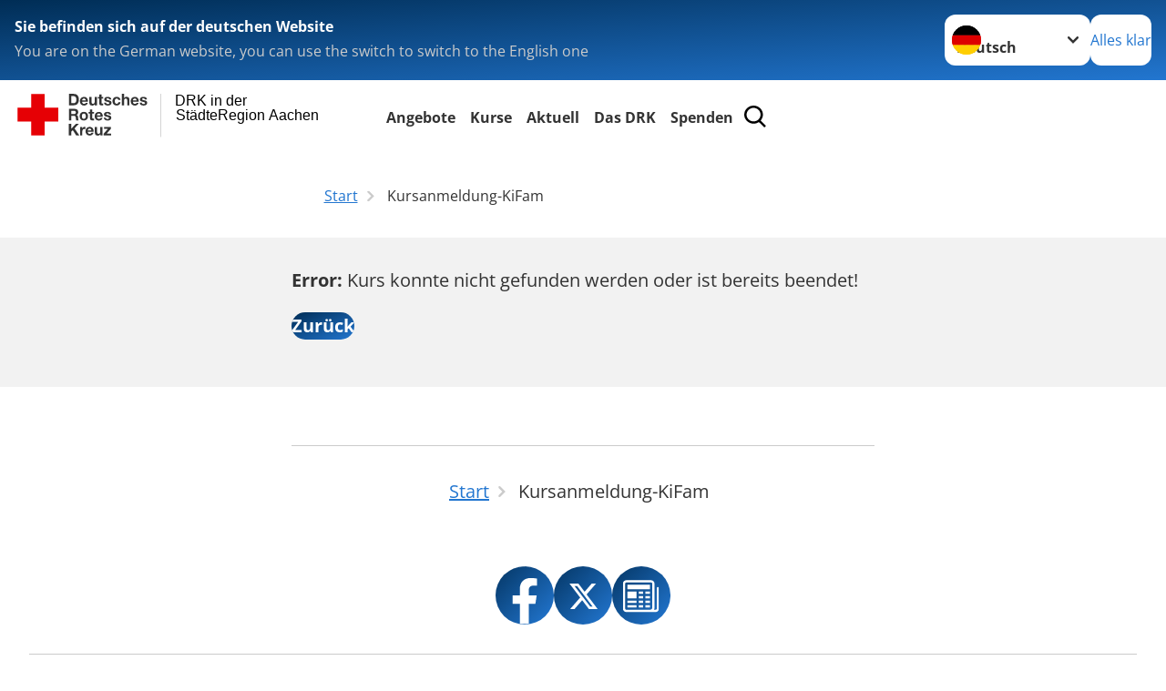

--- FILE ---
content_type: text/html; charset=utf-8
request_url: https://www.drk.ac/kursanmeldung-kifam/kurs/14428284
body_size: 17319
content:
<!DOCTYPE html>
<html lang="de">
<head>

<meta charset="utf-8">
<!-- 
	Produced by
	+Pluswerk AG
	https://www.pluswerk.ag/

	This website is powered by TYPO3 - inspiring people to share!
	TYPO3 is a free open source Content Management Framework initially created by Kasper Skaarhoj and licensed under GNU/GPL.
	TYPO3 is copyright 1998-2026 of Kasper Skaarhoj. Extensions are copyright of their respective owners.
	Information and contribution at https://typo3.org/
-->




<meta name="generator" content="TYPO3 CMS">
<meta name="author" content="Deutsches Rotes Kreuz">
<meta name="viewport" content="width=device-width, initial-scale=1">
<meta property="og:image" content="https://www.drk.de/fileadmin/DRK-Logo-Facebook.png">
<meta property="og:site_name" content="DRK e.V.">
<meta property="og:type" content="website">
<meta property="og:locale" content="de_DE">
<meta name="twitter:image" content="https://www.drk.de/fileadmin/DRK-Logo-Twitter.png">
<meta name="twitter:card" content="summary_large_image">
<meta name="twitter:site" content="@roteskreuz_de">
<meta name="copyright" content="Deutsches Rotes Kreuz">
<meta name="rating" content="General">
<meta name="revisit-after" content="1">


<link rel="stylesheet" href="/_assets/9d0d9d423edf61855281dad6f8fda023/Css/styles.css?1756118756" media="all">
<link rel="stylesheet" href="/_assets/e2ef477b7510a2835782732fd483c6bc/StyleSheets/stylesheet.min.css?1764743946" media="all">
<link rel="stylesheet" href="/_assets/c6d4d274eb87a12180a04ff4360967d1/Css/VideoShariff.min.css?1729496416" media="all">
<link rel="stylesheet" href="/_assets/d281c2f3e584f3c85e4d8e6c6428b0e3/Css/drkcmsplus.css?1764693952" media="all">
<link rel="stylesheet" href="/_assets/d281c2f3e584f3c85e4d8e6c6428b0e3/Css/Drilldown-Icons.css?1752306045" media="all">
<link rel="stylesheet" href="/_assets/d281c2f3e584f3c85e4d8e6c6428b0e3/Css/drkcmsplus-drk.css?1738705108" media="all">
<link rel="stylesheet" href="/typo3temp/assets/css/fcf3f9bd3f24e5b86ca500ed1be2a968.css?1759253121" media="all">
<link href="/_assets/d281c2f3e584f3c85e4d8e6c6428b0e3/Css/drkcmsplus-flyout.css?1764693952" rel="stylesheet" >
<link href="/_assets/d281c2f3e584f3c85e4d8e6c6428b0e3/Css/drkcmsplus-burger.css?1752306045" rel="stylesheet" >
<link href="/_assets/d3ea5b188fc457a18af34cf09c3139c6/Css/styles.css?1757504177" rel="stylesheet" >
<link href="/_assets/d3ea5b188fc457a18af34cf09c3139c6/Css/jquery.modal.min.css?1757504177" rel="stylesheet" >




<script>const paypal_src = 'https://www.paypal.com/sdk/js?client-id=Afx7QHVXWUyL6dngL0Y-JdWBFBITroFh0_4t3eRo1osZR4nimq9ODIJ9kKWZGRdzfoRCfRhAQ8iEQMjy&currency=EUR&locale=de_DE&intent=authorize';</script>

<meta property="og:title" content="Kursanmeldung-KiFam"><meta property="og:description" content="Erfahren Sie hier alles rund um die Aufgaben des DRK, unsere Projekte und unsere Angebote. Wir freuen uns, wenn Sie unsere Arbeit mit einer Spende unterstützen."><meta property="og:url" content="/kursanmeldung-kifam.html"><meta property="twitter:title" content="Kursanmeldung-KiFam"><meta property="twitter:description" content="Erfahren Sie hier alles rund um die Aufgaben des DRK, unsere Projekte und unsere Angebote. Wir freuen uns, wenn Sie unsere Arbeit mit einer Spende unterstützen."><title>Kursanmeldung-KiFam - DRK in der StädteRegion Aachen </title><meta name="google-site-verification" content="TVqQhB5GpqRK-Yi8UK1pdeAz6pqb_Nn1QI5snat5Eys" />



<link rel="canonical" href="/kursanmeldung-kifam/kurs/17368826.html?cHash=1356b46d36bd77ec44d3378b32774934"/>

</head>
<body class="main dti-drkcmsplus dti-drk">


<div class="body__wrapper hyphenate pagets__two_columns"><header id="header"><div class="language-suggest bg bg--blue" style="display: none"><div class="language-suggest__content"><div class="language-suggest__text"><p class="language-suggest__message language-suggest__message--current"><strong><span data-suggest-language="en" style="display: none">You are on the English website</span><span data-suggest-language="de" style="display: none">Sie befinden sich auf der deutschen Website</span><span data-suggest-language="fallback" style="display: none">We do not provide this content in your preferred language</span></strong></p><p class="language-suggest__message language-suggest__message--suggest"><span data-suggest-language="en" style="display: none">You are on the German website, you can use the switch to switch to the English one</span><span data-suggest-language="de" style="display: none">Sie befinden sich auf der englischen Website, Sie können mit dem Schalter auf die deutsche Website wechseln</span><span data-suggest-language="fallback" style="display: none">You can use the switch to switch to the another available language if you want</span></p></div><div class="language-suggest__actions"><nav class="language-menu"><img src="/_assets/e2ef477b7510a2835782732fd483c6bc/Icons/Flags/de.svg?a491da9c1549a36b293a6a391739dfda" width="16" height="16" alt="" aria-hidden="true" class="language-menu__flag language-menu__flag--de"><img src="/_assets/e2ef477b7510a2835782732fd483c6bc/Icons/Flags/de.svg?a491da9c1549a36b293a6a391739dfda" width="16" height="16" alt="" aria-hidden="true" class="language-menu__flag language-menu__flag--de"><label class="visually-hidden" for="lang-select-header">Sprache wechseln zu</label><select name="pets" id="lang-select-header" class="language-menu__select bg bg--default"><option class="language-menu__option language-menu__option--active" data-flag="de" value="/kursanmeldung-kifam/kurs/17368826.html?cHash=1356b46d36bd77ec44d3378b32774934">Deutsch</option></select></nav><button class="language-suggest__close button button--secondary"><span data-suggest-language="en" style="display: none">Continue</span><span data-suggest-language="de" style="display: none">Alles klar</span><span data-suggest-language="fallback" style="display: none">Continue</span></button></div></div></div><div class="toolbar__wrap"><div class="toolbar"><a class="toolbar__logo" title="Zur Startseite" href="/startseite-kv.html"><?xml version="1.0" encoding="UTF-8" standalone="no"?><!DOCTYPE svg PUBLIC "-//W3C//DTD SVG 1.1//EN" "http://www.w3.org/Graphics/SVG/1.1/DTD/svg11.dtd"><svg width="100%" height="100%" viewBox="0 0 400 60" version="1.1" xmlns="http://www.w3.org/2000/svg" xmlns:xlink="http://www.w3.org/1999/xlink" xml:space="preserve" xmlns:serif="http://www.serif.com/" style="fill-rule:evenodd;clip-rule:evenodd;stroke-linecap:round;stroke-linejoin:round;stroke-miterlimit:1.5;"><g id="Beschriftung" transform="matrix(1,0,0,1,46.165,0)"><g id="line3" transform="matrix(0.936334,0,0,1,-64.3047,39.6912)"><g transform="matrix(1.068,0,0,1,-13.7389,0)"><text id="f" x="202.057px" y="15.25px" style="font-family:'ArialMT', 'Arial', sans-serif;font-size:20px;"></text></g></g><g id="line2" transform="matrix(0.934693,0,0,1,-63.6098,20.1375)"><g transform="matrix(1.06987,0,0,1,-14.1177,0)"><text id="f1" serif:id="f" x="202.057px" y="15.25px" style="font-family:'ArialMT', 'Arial', sans-serif;font-size:20px;">StädteRegion Aachen</text></g></g><g id="line1" transform="matrix(0.936801,0,0,1,-64.1996,0.204079)"><g transform="matrix(1.06746,0,0,1,-13.6312,0)"><text id="f2" serif:id="f" x="202.057px" y="15.25px" style="font-family:'ArialMT', 'Arial', sans-serif;font-size:20px;">DRK in der</text></g></g></g><g transform="matrix(0.0894207,0,0,1.13566,134.16,-3.04006)"><g id="Linie"><rect x="201.423" y="2.583" width="0.97" height="49.778" style="fill:rgb(235,235,235);stroke:black;stroke-width:1.24px;"/></g></g><g id="DRK"><g transform="matrix(1,0,0,1,-40.02446,0.135392)"><g id="DRK-Logo-Text" serif:id="DRK Logo Text"><path d="M68.75,0.01L75.29,0.01C79.2,0.01 82.12,2.47 82.12,7.45C82.12,11.82 79.89,15.06 75.29,15.06L68.78,15.06L68.78,0.01M72.08,12.31L75.03,12.31C76.94,12.31 78.79,11.12 78.79,7.8C78.79,4.76 77.75,2.82 74.45,2.82L72.08,2.82L72.08,12.31ZM86.41,10.37C86.5,12.28 87.42,13.15 89.1,13.15C90.32,13.15 91.28,12.43 91.48,11.73L94.12,11.73C93.28,14.31 91.49,15.41 89.02,15.41C85.58,15.41 83.43,13.04 83.43,9.68C83.43,6.32 85.69,3.92 89.02,3.92C92.73,3.92 94.55,7.05 94.32,10.4L86.42,10.37M91.31,8.46C91.05,6.93 90.38,6.15 88.94,6.15C87.03,6.15 86.48,7.62 86.45,8.46L91.31,8.46ZM106.31,15.12L103.47,15.12L103.47,13.59L103.41,13.59C102.69,14.74 101.44,15.44 100.08,15.44C96.9,15.44 96.08,13.62 96.08,10.95L96.08,4.18L99.09,4.18L99.09,10.35C99.09,12.17 99.61,13.04 101,13.04C102.62,13.04 103.32,12.14 103.32,9.91L103.32,4.18L106.33,4.18L106.3,15.12M112.52,4.18L114.72,4.18L114.72,6.18L112.52,6.18L112.52,11.62C112.52,12.63 112.78,12.9 113.79,12.9C114.11,12.9 114.4,12.87 114.72,12.81L114.72,15.16C114.2,15.25 113.56,15.27 112.92,15.27C111.07,15.27 109.48,14.84 109.48,12.67L109.48,6.2L107.68,6.2L107.68,4.17L109.53,4.17L109.53,0.91L112.54,0.91L112.51,4.18M118.65,11.56C118.68,12.86 119.78,13.41 120.96,13.41C121.83,13.41 122.93,13.06 122.93,12.02C122.93,11.12 121.69,10.8 119.54,10.34C117.8,9.96 116.07,9.36 116.07,7.42C116.07,4.64 118.47,3.92 120.81,3.92C123.15,3.92 125.38,4.73 125.62,7.39L122.75,7.39C122.67,6.23 121.77,5.91 120.69,5.91C120.02,5.91 119.01,6.03 119.01,6.92C119.01,7.99 120.69,8.14 122.4,8.54C124.19,8.94 125.87,9.58 125.87,11.61C125.87,14.48 123.38,15.4 120.89,15.4C118.4,15.4 115.88,14.44 115.77,11.55L118.63,11.55M134.93,7.99C134.73,6.77 133.95,6.11 132.7,6.11C130.79,6.11 130.15,8.05 130.15,9.67C130.15,11.29 130.76,13.11 132.64,13.11C134.03,13.11 134.84,12.21 135.02,10.88L137.92,10.88C137.54,13.78 135.54,15.37 132.65,15.37C129.35,15.37 127.12,13.05 127.12,9.78C127.12,6.51 129.15,3.88 132.71,3.88C135.29,3.88 137.66,5.24 137.83,8.02L134.94,7.99M139.63,-0L142.64,-0L142.64,5.68L142.7,5.68C143.46,4.47 144.76,3.83 145.89,3.83C149.08,3.83 149.88,5.65 149.88,8.32L149.88,15.06L146.87,15.06L146.87,8.9C146.87,7.08 146.35,6.21 144.96,6.21C143.34,6.21 142.64,7.11 142.64,9.34L142.64,15.07L139.63,15.07L139.63,0.01M154.51,10.37C154.6,12.28 155.52,13.15 157.2,13.15C158.42,13.15 159.37,12.43 159.57,11.73L162.2,11.73C161.36,14.31 159.57,15.41 157.08,15.41C153.64,15.41 151.49,13.04 151.49,9.68C151.49,6.32 153.75,3.92 157.08,3.92C160.79,3.92 162.61,7.05 162.38,10.4L154.51,10.37M159.37,8.46C159.08,6.93 158.45,6.15 157,6.15C155.09,6.15 154.54,7.62 154.51,8.46L159.37,8.46ZM166.46,11.56C166.49,12.86 167.59,13.41 168.75,13.41C169.62,13.41 170.72,13.06 170.72,12.02C170.72,11.12 169.48,10.8 167.33,10.34C165.59,9.96 163.86,9.36 163.86,7.42C163.86,4.64 166.26,3.92 168.61,3.92C170.96,3.92 173.18,4.73 173.42,7.39L170.55,7.39C170.46,6.23 169.57,5.91 168.49,5.91C167.83,5.91 166.81,6.03 166.81,6.92C166.81,7.99 168.49,8.14 170.2,8.54C171.94,8.94 173.67,9.58 173.67,11.61C173.67,14.48 171.18,15.4 168.69,15.4C166.2,15.4 163.68,14.44 163.57,11.55L166.46,11.55M68.79,19.77L76.92,19.77C79.61,19.77 81.32,21.65 81.32,23.94C81.32,25.73 80.6,27.04 78.95,27.73L78.95,27.79C80.57,28.22 81.03,29.79 81.15,31.32C81.21,32.28 81.18,34.04 81.79,34.88L78.46,34.88C78.06,33.92 78.11,32.48 77.94,31.26C77.71,29.67 77.1,28.97 75.42,28.97L72.09,28.97L72.09,34.85L68.76,34.85L68.79,19.77M72.09,26.6L75.7,26.6C77.18,26.6 77.99,25.96 77.99,24.46C77.99,22.96 77.18,22.38 75.7,22.38L72.09,22.38L72.09,26.6ZM88.76,23.65C92.2,23.65 94.4,25.94 94.4,29.41C94.4,32.88 92.17,35.14 88.76,35.14C85.35,35.14 83.12,32.85 83.12,29.41C83.09,25.94 85.35,23.65 88.76,23.65M88.76,32.91C90.82,32.91 91.42,31.11 91.42,29.44C91.42,27.64 90.81,25.94 88.76,25.94C86.71,25.94 86.12,27.73 86.12,29.44C86.12,31.15 86.7,32.91 88.76,32.91M100.11,23.91L102.31,23.91L102.31,25.91L100.11,25.91L100.11,31.35C100.11,32.36 100.37,32.62 101.38,32.62C101.7,32.62 101.99,32.59 102.31,32.54L102.31,34.89C101.79,34.97 101.15,35 100.52,35C98.66,35 97.07,34.57 97.07,32.4L97.07,25.94L95.22,25.94L95.22,23.94L97.07,23.94L97.07,20.67L100.08,20.67L100.08,23.91M106.28,30.16C106.37,32.07 107.29,32.94 108.97,32.94C110.19,32.94 111.14,32.19 111.35,31.52L113.98,31.52C113.14,34.1 111.35,35.2 108.86,35.2C105.41,35.2 103.27,32.83 103.27,29.47C103.27,26.11 105.53,23.71 108.86,23.71C112.56,23.71 114.39,26.84 114.16,30.2L106.28,30.17M111.17,28.26C110.88,26.72 110.24,25.94 108.8,25.94C106.89,25.94 106.34,27.42 106.31,28.26L111.17,28.26ZM118.26,31.33C118.29,32.63 119.39,33.18 120.57,33.18C121.44,33.18 122.54,32.84 122.54,31.79C122.54,30.89 121.29,30.57 119.15,30.11C117.41,29.73 115.68,29.13 115.68,27.19C115.68,24.41 118.08,23.69 120.43,23.69C122.78,23.69 125,24.5 125.23,27.16L122.42,27.16C122.34,26 121.47,25.68 120.37,25.68C119.71,25.68 118.69,25.8 118.69,26.69C118.69,27.76 120.37,27.9 122.08,28.31C123.87,28.71 125.55,29.35 125.55,31.38C125.55,34.25 123.06,35.17 120.57,35.17C118.08,35.17 115.56,34.21 115.45,31.32L118.26,31.32M68.73,39.57L72.06,39.57L72.06,45.85L77.96,39.57L82.1,39.57L76.22,45.5L82.68,54.65L78.51,54.65L73.97,47.87L72.06,49.81L72.06,54.64L68.73,54.64L68.73,39.56L68.73,39.57ZM83.7,43.72L86.54,43.72L86.54,45.75L86.57,45.75C87.12,44.39 88.6,43.43 90.05,43.43C90.25,43.43 90.51,43.46 90.72,43.55L90.72,46.33C90.37,46.26 90.01,46.22 89.65,46.21C87.45,46.21 86.7,47.8 86.7,49.71L86.7,54.63L83.69,54.63L83.72,43.72M94.02,49.94C94.11,51.85 95.03,52.69 96.71,52.69C97.9,52.69 98.88,51.94 99.08,51.27L101.72,51.27C100.88,53.85 99.08,54.95 96.6,54.95C93.16,54.95 91.01,52.58 91.01,49.22C91.01,45.86 93.27,43.46 96.6,43.46C100.31,43.46 102.13,46.59 101.9,49.94L94.02,49.94M98.88,48.03C98.59,46.49 97.95,45.71 96.51,45.71C94.6,45.71 94.05,47.19 94.02,48.02L98.88,48.02L98.88,48.03ZM113.7,54.67L110.86,54.67L110.86,53.16L110.8,53.16C110.09,54.31 108.83,55.01 107.47,55.01C104.29,55.01 103.48,53.19 103.48,50.52L103.48,43.8L106.49,43.8L106.49,49.97C106.49,51.79 107.01,52.66 108.4,52.66C110.02,52.66 110.72,51.77 110.72,49.54L110.72,43.81L113.73,43.81L113.7,54.66M115.38,52.4L121.03,46L115.82,46L115.82,43.71L125,43.71L125,46L119.36,52.4L125.41,52.4L125.41,54.66L115.39,54.66L115.39,52.4L115.38,52.4Z" style="fill:rgb(51,51,51);fill-rule:nonzero;"/></g></g><g transform="matrix(1,0,0,1,-40.02446,0.135392)"><g id="Rotkreuz-Logo" serif:id="Rotkreuz Logo"><path d="M36.39,0.1L36.39,18.3L54.57,18.3L54.57,36.54L36.39,36.54L36.39,54.75L18.18,54.75L18.18,36.54L0,36.54L0,18.3L18.18,18.3L18.18,0.1L36.39,0.1Z" style="fill:rgb(230,0,5);fill-rule:nonzero;"/></g></g></g></svg></a><div class="toolbar__navigation"><nav id="main-menu-flyout" class="main-menu-flyout" aria-label="Hauptmenü"  aria-hidden="true"><ul class="flyout-navi nav-list level-1" id="siteNavi"><li class="nav-item level-1-item parent"><button id="parent-1"
									class="nav-item-button"
									aria-expanded="false"
									aria-controls="subnavi-1">
						Angebote
					</button><div class="sub-navi-wrapper"
							 inert
							 aria-hidden="true"
							 id="subnavi-1"
							 aria-labelledby="parent-1"><ul class="nav-list sub-navi level-2"><li class="nav-item parent"><span>Alltagshilfen</span><ul class="nav-list sub-navi level-3-or-deeper"><li class="nav-item" ><a class="nav-link" href="/seniorenwohnsitz-kalterherberg.html" target="_self" title="Seniorenwohnsitz Kalterherberg"><span>Seniorenwohnsitz Kalterherberg</span></a></li><li class="nav-item" ><a class="nav-link" href="/entlastende-hilfen.html" target="_self" title="Entlastende Hilfen für Pflegende"><span>Entlastende Hilfen für Pflegende</span></a></li><li class="nav-item" ><a class="nav-link" href="/angebote/alltagshilfen/menueservice.html" target="_self" title="Menüservice"><span>Menüservice</span></a></li><li class="nav-item" ><a class="nav-link" href="https://www.drk-hausnotruf-aachen.de/" target="_blank" title="Hausnotruf"><span>Hausnotruf</span></a></li><li class="nav-item" ><a class="nav-link" href="/hauswirtschaftliche-hilfen.html" target="_self" title="Hauswirtschaftliche Hilfen"><span>Hauswirtschaftliche Hilfen</span></a></li><li class="nav-item" ><a class="nav-link" href="/pflegeberatung.html" target="_self" title="Pflegeberatung"><span>Pflegeberatung</span></a></li><li class="nav-item" ><a class="nav-link" href="/tagestreff.html" target="_self" title="Tagestreff"><span>Tagestreff</span></a></li></ul></li><li class="nav-item parent"><span>Behindertenangebote</span><ul class="nav-list sub-navi level-3-or-deeper"><li class="nav-item" ><a class="nav-link" href="/angebote/behindertenangebote/beratung-und-unterstuetzende-dienste.html" target="_self" title="Beratung und unterstützende Dienste"><span>Beratung und unterstützende Dienste</span></a></li></ul></li><li class="nav-item parent"><span>Kinder, Jugend und Familie</span><ul class="nav-list sub-navi level-3-or-deeper"><li class="nav-item" ><a class="nav-link" href="/fbw/babysitterausbildung.html" target="_self" title="Babysitterausbildung"><span>Babysitterausbildung</span></a></li><li class="nav-item" ><a class="nav-link" href="/familienbildung.html" target="_self" title="Familienbildung"><span>Familienbildung</span></a></li><li class="nav-item" ><a class="nav-link" href="https://deutsches-rotes-kreuz-aachen.de/familienunterstuetzender-dienst" target="_blank" title="Familienunterstützender Dienst"><span>Familienunterstützender Dienst</span></a></li><li class="nav-item" ><a class="nav-link" href="https://deutsches-rotes-kreuz-aachen.de/kindertagesstaetten" target="_blank" title="Kindertageseinrichtung"><span>Kindertageseinrichtung</span></a></li></ul></li><li class="nav-item parent"><span>Medizinischer Transportdienst</span><ul class="nav-list sub-navi level-3-or-deeper"><li class="nav-item" ><a class="nav-link" href="/angebote/medizinischer-transportdienst/medizinischer-transportdienst.html" target="_self" title="Medizinischer Transportdienst"><span>Medizinischer Transportdienst</span></a></li></ul></li><li class="nav-item parent"><span>Rettungsdienst</span><ul class="nav-list sub-navi level-3-or-deeper"><li class="nav-item" ><a class="nav-link" href="https://deutsches-rotes-kreuz-aachen.de/rettungswache" target="_blank" title="Rettungsdienst"><span>Rettungsdienst</span></a></li></ul></li><li class="nav-item parent"><span>Gesundheit</span><ul class="nav-list sub-navi level-3-or-deeper"><li class="nav-item" ><a class="nav-link" href="/angebote/gesundheit/gesundheitsprogramme.html" target="_self" title="Gesundheitsprogramme"><span>Gesundheitsprogramme</span></a></li><li class="nav-item" ><a class="nav-link" href="https://www.drk-gesundheitsmanagement.de/" target="_blank" title="Betriebliches Gesundheitsmanagement (BGM)"><span>Betriebliches Gesundheitsmanagement (BGM)</span></a></li><li class="nav-item" ><a class="nav-link" href="/kurberatung-pa.html" target="_self" title="Kuren für pflegende Angehörige"><span>Kuren für pflegende Angehörige</span></a></li><li class="nav-item" ><a class="nav-link" href="/angebote/gesundheit/flugdienst.html" target="_self" title="Flugdienst"><span>Flugdienst</span></a></li></ul></li><li class="nav-item parent"><span>Flüchtlingshilfe</span><ul class="nav-list sub-navi level-3-or-deeper"><li class="nav-item" ><a class="nav-link" href="/fluechtlingshilfe.html" target="_self" title="Flüchtlingshilfe"><span>Flüchtlingshilfe</span></a></li></ul></li><li class="nav-item parent"><span>Sozialer Wohnraum</span><ul class="nav-list sub-navi level-3-or-deeper"><li class="nav-item" ><a class="nav-link" href="http://www.drk-wohnraum.de/" target="_blank" title="Sozialer Wohnraum"><span>Sozialer Wohnraum</span></a></li></ul></li><li class="nav-item parent"><span>Existenzsichernde Hilfe</span><ul class="nav-list sub-navi level-3-or-deeper"><li class="nav-item" ><a class="nav-link" href="/angebote/existenzsichernde-hilfe/migration-und-integration.html" target="_self" title="Migration und Integration"><span>Migration und Integration</span></a></li><li class="nav-item" ><a class="nav-link" href="/angebote/existenzsichernde-hilfe/integrationsagenturen.html" target="_self" title="Integrationsagenturen"><span>Integrationsagenturen</span></a></li><li class="nav-item" ><a class="nav-link" href="/kleiderlaeden.html" target="_self" title="Kleiderläden"><span>Kleiderläden</span></a></li></ul></li><li class="nav-item parent"><span>Suchdienst</span><ul class="nav-list sub-navi level-3-or-deeper"><li class="nav-item" ><a class="nav-link" href="/pass.html" target="_self" title="Personauskunft"><span>Personauskunft</span></a></li><li class="nav-item" ><a class="nav-link" href="/angebote/suchdienst/suchdienst.html" target="_self" title="Suchdienst"><span>Suchdienst</span></a></li></ul></li><li class="nav-item parent"><span>DRK Soziale Stadtentwicklung Baesweiler / Setterich</span><ul class="nav-list sub-navi level-3-or-deeper"><li class="nav-item" ><a class="nav-link" href="/haus-setterich.html" target="_self" title="DRK Stadtteilbüro"><span>DRK Stadtteilbüro</span></a></li><li class="nav-item" ><a class="nav-link" href="/angebote/drk-soziale-stadtentwicklung-baesweiler-setterich/cafe-mama.html" target="_self" title="Café Mama"><span>Café Mama</span></a></li><li class="nav-item" ><a class="nav-link" href="/angebote/drk-soziale-stadtentwicklung-baesweiler-setterich/lange-leben-im-quartier.html" target="_self" title="Lange Leben im Quartier"><span>Lange Leben im Quartier</span></a></li><li class="nav-item" ><a class="nav-link" href="/angebote/drk-soziale-stadtentwicklung-baesweiler-setterich/komm-an-nrw.html" target="_self" title="KOMM-AN NRW"><span>KOMM-AN NRW</span></a></li><li class="nav-item" ><a class="nav-link" href="/angebote/drk-soziale-stadtentwicklung-baesweiler-setterich/lerncafe.html" target="_self" title="Lerncafe"><span>Lerncafe</span></a></li><li class="nav-item" ><a class="nav-link" href="/angebote/drk-soziale-stadtentwicklung-baesweiler-setterich/reparaturcafe.html" target="_self" title="Reparaturcafé"><span>Reparaturcafé</span></a></li><li class="nav-item" ><a class="nav-link" href="/angebote/drk-soziale-stadtentwicklung-baesweiler-setterich/presseberichte.html" target="_self" title="Presseberichte"><span>Presseberichte</span></a></li></ul></li><li class="nav-item parent"><span>Bevölkerungsschutz</span><ul class="nav-list sub-navi level-3-or-deeper"><li class="nav-item" ><a class="nav-link" href="/angebote/bevoelkerungsschutz/blutspende.html" target="_self" title="Blutspende"><span>Blutspende</span></a></li><li class="nav-item" ><a class="nav-link" href="/das-drk/einheiten/einsatzeinheiten.html" target="_self" title="Einsatzeinheiten"><span>Einsatzeinheiten</span></a></li><li class="nav-item" ><a class="nav-link" href="/rettungshunde-1.html" target="_self" title="Rettungshundeeinheit"><span>Rettungshundeeinheit</span></a></li><li class="nav-item" ><a class="nav-link" href="/angebote/bevoelkerungsschutz/sanitaetswachdienst.html" target="_self" title="Sanitätswachdienst"><span>Sanitätswachdienst</span></a></li><li class="nav-item" ><a class="nav-link" href="/das-drk/einheiten/wasserrettungszug.html" target="_self" title="Wasserrettungszug"><span>Wasserrettungszug</span></a></li></ul></li><li class="nav-item parent"><span>Engagement</span><ul class="nav-list sub-navi level-3-or-deeper"><li class="nav-item" ><a class="nav-link" href="/angebote/engagement/bereitschaften.html" target="_self" title="Bereitschaften"><span>Bereitschaften</span></a></li><li class="nav-item" ><a class="nav-link" href="/angebote/engagement/die-bergwacht-ehrenamtlich-professionell.html" target="_self" title="Die Bergwacht ehrenamtlich - professionell"><span>Bergwacht</span></a></li><li class="nav-item" ><a class="nav-link" href="/angebote/bevoelkerungsschutz/blutspende.html" target="_self" title="Blutspende"><span>Blutspende</span></a></li><li class="nav-item" ><a class="nav-link" href="/angebote/engagement/bundesfreiwilligendienst.html" target="_self" title="Bundesfreiwilligendienst"><span>Bundesfreiwilligendienst</span></a></li><li class="nav-item" ><a class="nav-link" href="/angebote/engagement/ehrenamt.html" target="_self" title="Ehrenamt"><span>Ehrenamt</span></a></li><li class="nav-item" ><a class="nav-link" href="/angebote/engagement/freiwilliges-soziales-jahr.html" target="_self" title="Freiwilliges Soziales Jahr"><span>Freiwilliges Soziales Jahr</span></a></li><li class="nav-item" ><a class="nav-link" href="/jrk.html" target="_self" title="Jugendrotkreuz"><span>Jugendrotkreuz</span></a></li><li class="nav-item" ><a class="nav-link" href="https://www.zusammen-fuereinander.de" target="_blank" title="Stellenbörse"><span>Stellenbörse</span></a></li><li class="nav-item" ><a class="nav-link" href="/spenden.html" target="_self" title="Spenden"><span>Spenden</span></a></li><li class="nav-item" ><a class="nav-link" href="/das-drk/die-drk-gemeinschaften/wasserwacht.html" target="_self" title="Die Wasserwacht des DRK"><span>Wasserwacht</span></a></li><li class="nav-item" ><a class="nav-link" href="/angebote/engagement/wohlfahrt-und-sozialarbeit.html" target="_self" title="Wohlfahrt und Sozialarbeit"><span>Wohlfahrt und Sozialarbeit</span></a></li></ul></li></ul></div><div class="open-parent-overlay"></div></li><li class="nav-item level-1-item parent"><button id="parent-2"
									class="nav-item-button"
									aria-expanded="false"
									aria-controls="subnavi-2">
						Kurse
					</button><div class="sub-navi-wrapper"
							 inert
							 aria-hidden="true"
							 id="subnavi-2"
							 aria-labelledby="parent-2"><ul class="nav-list sub-navi level-2"><li class="nav-item parent"><span>Erste Hilfe Kurse in der StädteRegion Aachen</span><ul class="nav-list sub-navi level-3-or-deeper"><li class="nav-item" ><a class="nav-link" href="/erste-hilfe.html" target="_self" title="Rotkreuzkurs Erste Hilfe"><span>Rotkreuzkurs Erste Hilfe</span></a></li><li class="nav-item" ><a class="nav-link" href="/erste-hilfe-am-kind.html" target="_self" title="Rotkreuzkurs EH am Kind"><span>Rotkreuzkurs EH am Kind</span></a></li><li class="nav-item" ><a class="nav-link" href="/kurse/kursfinder.html" target="_self" title="Kursterminsuche"><span>Kursterminsuche</span></a></li></ul></li><li class="nav-item parent"><span>Erste Hilfe im Betrieb</span><ul class="nav-list sub-navi level-3-or-deeper"><li class="nav-item" ><a class="nav-link" href="/kurse/erste-hilfe-im-betrieb/rotkreuzkurs-erste-hilfe-fuer-betriebe.html" target="_self" title="Rotkreuzkurs Erste Hilfe für Betriebe"><span>Rotkreuzkurs Erste Hilfe für Betriebe</span></a></li><li class="nav-item" ><a class="nav-link" href="/kurse/erste-hilfe-im-betrieb/rotkreuzkurs-eh-fortbildung-bg.html" target="_self" title="Rotkreuzkurs EH Fortbildung (BG)"><span>Rotkreuzkurs EH Fortbildung (BG)</span></a></li></ul></li><li class="nav-item parent"><span>Kurse zur beruflichen Weiterbildung</span><ul class="nav-list sub-navi level-3-or-deeper"><li class="nav-item" ><a class="nav-link" href="/kurse/kurse-zur-beruflichen-weiterbildung/brandschutz-evakuierungshelfer.html" target="_self" title="Brandschutz- &amp; Evakuierungshelfer"><span>Brandschutz- &amp; Evakuierungshelfer</span></a></li><li class="nav-item" ><a class="nav-link" href="/kurse/kurse-zur-pflege/basisqualifizierung-zur-betreuungskraft-nach-anfoevo.html" target="_self" title="Basisqualifizierung zur Betreuungskraft nach AnFöVo"><span>Basisqualifizierung zur Betreuungskraft nach AnFöVo</span></a></li><li class="nav-item" ><a class="nav-link" href="/fbw/standard-titel.html" target="_self" title="Pädagogik der Kindheit und Entwicklungspsychologie"><span>Pädagogik der Kindheit und Entwicklungspsychologie</span></a></li></ul></li><li class="nav-item parent"><span>Kurse für Familien</span><ul class="nav-list sub-navi level-3-or-deeper"><li class="nav-item" ><a class="nav-link" href="/familienbildung.html" target="_self" title="Familienbildungswerk"><span>Familienbildungswerk</span></a></li><li class="nav-item" ><a class="nav-link" href="/kurse/kurse-fuer-familien/sicher-durch-das-erste-lebensjahr.html" target="_self" title="Sicher durch das erste Lebensjahr"><span>Sicher durch das erste Lebensjahr</span></a></li><li class="nav-item" ><a class="nav-link" href="/fbw/babysitterausbildung.html" target="_self" title="Kurs Babysitterausbildung"><span>Kurs Babysitterausbildung</span></a></li></ul></li><li class="nav-item parent"><span>Gesundheitskurse</span><ul class="nav-list sub-navi level-3-or-deeper"><li class="nav-item" ><a class="nav-link" href="/angebote/gesundheit/gesundheitsprogramme.html" target="_self" title="Gesundheitsprogramme"><span>Gesundheitsprogramme</span></a></li></ul></li></ul></div><div class="open-parent-overlay"></div></li><li class="nav-item level-1-item parent"><button id="parent-3"
									class="nav-item-button"
									aria-expanded="false"
									aria-controls="subnavi-3">
						Aktuell
					</button><div class="sub-navi-wrapper"
							 inert
							 aria-hidden="true"
							 id="subnavi-3"
							 aria-labelledby="parent-3"><ul class="nav-list sub-navi level-2"><li class="nav-item parent"><span>Presse &amp; Service</span><ul class="nav-list sub-navi level-3-or-deeper"><li class="nav-item" ><a class="nav-link" href="/aktuell/presse-service/meldungen-des-kreisverbandes.html" target="_self" title="Meldungen aus dem Kreisverband"><span>Meldungen aus dem Kreisverband</span></a></li><li class="nav-item" ><a class="nav-link" href="/aktuell/presse-service/meldungen-des-bundesverbandes.html" target="_self" title="Meldungen des Bundesverbandes"><span>Meldungen des Bundesverbandes</span></a></li><li class="nav-item" ><a class="nav-link" href="/e-cards.html" target="_self" title="E-Cards"><span>E-Cards</span></a></li></ul></li><li class="nav-item parent"><span>Veranstaltungen</span><ul class="nav-list sub-navi level-3-or-deeper"><li class="nav-item" ><a class="nav-link" href="/termine/veranstaltungen.html" target="_self" title="Veranstaltungen"><span>Veranstaltungen</span></a></li></ul></li><li class="nav-item parent"><span>Social Media</span><ul class="nav-list sub-navi level-3-or-deeper"><li class="nav-item" ><a class="nav-link" href="https://www.facebook.com/DRK.KV.Staedteregion.Aachen" target="_blank" title="Facebook"><span>Facebook</span></a></li><li class="nav-item" ><a class="nav-link" href="http://www.instagram.com/drk_aachen" target="_blank" title="Instagram"><span>Instagram</span></a></li><li class="nav-item" ><a class="nav-link" href="http://www.twitter.com/drkaachen" target="_blank" title="Twitter"><span>Twitter</span></a></li></ul></li></ul></div><div class="open-parent-overlay"></div></li><li class="nav-item level-1-item parent"><button id="parent-4"
									class="nav-item-button"
									aria-expanded="false"
									aria-controls="subnavi-4">
						Das DRK
					</button><div class="sub-navi-wrapper"
							 inert
							 aria-hidden="true"
							 id="subnavi-4"
							 aria-labelledby="parent-4"><ul class="nav-list sub-navi level-2"><li class="nav-item parent"><span>Wer wir sind</span><ul class="nav-list sub-navi level-3-or-deeper"><li class="nav-item" ><a class="nav-link" href="/das-drk/wer-wir-sind/vorstand.html" target="_self" title="Vorstand"><span>Vorstand</span></a></li><li class="nav-item" ><a class="nav-link" href="/das-drk/wer-wir-sind/praesidium.html" target="_self" title="Präsidium"><span>Präsidium</span></a></li><li class="nav-item" ><a class="nav-link" href="/betriebsrat.html" target="_self" title="Betriebsrat"><span>Betriebsrat</span></a></li><li class="nav-item" ><a class="nav-link" href="/das-drk/ansprechpartner/schwerbehindertenvertretung.html" target="_self" title="Schwerbehindertenvertretung"><span>Schwerbehindertenvertretung</span></a></li><li class="nav-item" ><a class="nav-link" href="/das-drk/wer-wir-sind/satzung.html" target="_self" title="Satzung"><span>Satzung</span></a></li><li class="nav-item" ><a class="nav-link" href="http://www.drk-nordrhein.de" target="_blank" title="Unser Landesverband"><span>Unser Landesverband</span></a></li><li class="nav-item" ><a class="nav-link" href="/ehrenamt.html" target="_self" title="Unsere Ortsvereine"><span>Unsere Ortsvereine</span></a></li><li class="nav-item" ><a class="nav-link" href="/das-drk/wer-wir-sind/verbandsstruktur.html" target="_self" title="Verbandsstruktur"><span>Verbandsstruktur</span></a></li><li class="nav-item" ><a class="nav-link" href="/das-drk/wer-wir-sind/unsere-geschaeftsstelle.html" target="_self" title="Unsere Geschäftsstelle"><span>Unsere Geschäftsstelle</span></a></li></ul></li><li class="nav-item parent"><span>Ansprechpartner</span><ul class="nav-list sub-navi level-3-or-deeper"><li class="nav-item" ><a class="nav-link" href="/das-drk/ansprechpartner/geschaeftsfuehrung.html" target="_self" title="Geschäftsführung"><span>Geschäftsführung</span></a></li><li class="nav-item" ><a class="nav-link" href="/betriebsrat.html" target="_self" title="Betriebsrat"><span>Betriebsrat</span></a></li><li class="nav-item" ><a class="nav-link" href="/das-drk/ansprechpartner/alttextilien.html" target="_self" title="Alttextilien"><span>Alttextilien</span></a></li><li class="nav-item" ><a class="nav-link" href="/das-drk/ansprechpartner/ausbildung.html" target="_self" title="Ausbildung"><span>Ausbildung</span></a></li><li class="nav-item" ><a class="nav-link" href="/das-drk/ansprechpartner/familienbildung.html" target="_self" title="Familienbildung"><span>Familienbildung</span></a></li><li class="nav-item" ><a class="nav-link" href="/das-drk/ansprechpartner/fluechtlingshilfe.html" target="_self" title="Flüchtlingshilfe"><span>Flüchtlingshilfe</span></a></li><li class="nav-item" ><a class="nav-link" href="/das-drk/ansprechpartner/hausnotruf.html" target="_self" title="Hausnotruf"><span>Hausnotruf</span></a></li><li class="nav-item" ><a class="nav-link" href="/das-drk/ansprechpartner/katastrophenschutz.html" target="_self" title="Katastrophenschutz"><span>Katastrophenschutz</span></a></li><li class="nav-item" ><a class="nav-link" href="https://deutsches-rotes-kreuz-aachen.de/kindertagesstaetten" target="_blank" title="Kindertageseinrichtungen"><span>Kindertageseinrichtungen</span></a></li><li class="nav-item" ><a class="nav-link" href="/das-drk/ansprechpartner/mitgliederservice-und-ehrenamt.html" target="_self" title="Mitgliederservice und Ehrenamt"><span>Mitgliederservice und Ehrenamt</span></a></li><li class="nav-item" ><a class="nav-link" href="/das-drk/ansprechpartner/pflege.html" target="_self" title="Pflege"><span>Pflege</span></a></li><li class="nav-item" ><a class="nav-link" href="/das-drk/ansprechpartner/oeffentl-rettungsdienst.html" target="_self" title="öffentl. Rettungsdienst"><span>öffentl. Rettungsdienst</span></a></li><li class="nav-item" ><a class="nav-link" href="/das-drk/ansprechpartner/schwerbehindertenvertretung.html" target="_self" title="Schwerbehindertenvertretung"><span>Schwerbehindertenvertretung</span></a></li><li class="nav-item" ><a class="nav-link" href="/das-drk/ansprechpartner/verwaltung.html" target="_self" title="Verwaltung"><span>Verwaltung</span></a></li></ul></li><li class="nav-item parent"><span>Selbstverständnis</span><ul class="nav-list sub-navi level-3-or-deeper"><li class="nav-item" ><a class="nav-link" href="/das-drk/selbstverstaendnis/auftrag.html" target="_self" title="Auftrag des DRK"><span>Auftrag</span></a></li><li class="nav-item" ><a class="nav-link" href="/das-drk/selbstverstaendnis/leitbild.html" target="_self" title="Leitbild"><span>Leitbild</span></a></li><li class="nav-item" ><a class="nav-link" href="/das-drk/selbstverstaendnis/grundsaetze.html" target="_self" title="Die Grundsätze des Roten Kreuzes und Roten Halbmondes"><span>Grundsätze</span></a></li><li class="nav-item" ><a class="nav-link" href="/das-drk/selbstverstaendnis/geschichte.html" target="_self" title="Geschichte"><span>Geschichte</span></a></li><li class="nav-item" ><a class="nav-link" href="/das-drk/selbstverstaendnis/daten-vereinsgeschichte.html" target="_self" title="Daten Vereinsgeschichte"><span>Daten Vereinsgeschichte</span></a></li></ul></li><li class="nav-item parent"><span>Die DRK-Gemeinschaften</span><ul class="nav-list sub-navi level-3-or-deeper"><li class="nav-item" ><a class="nav-link" href="/bergwacht.html" target="_self" title="Die Bergwacht ehrenamtlich - professionell"><span>Bergwacht</span></a></li><li class="nav-item" ><a class="nav-link" href="/angebote/engagement/bereitschaften.html" target="_self" title="Bereitschaften"><span>Bereitschaften</span></a></li><li class="nav-item" ><a class="nav-link" href="/jrk.html" target="_self" title="Jugendrotkreuz"><span>Jugendrotkreuz</span></a></li><li class="nav-item" ><a class="nav-link" href="/das-drk/die-drk-gemeinschaften/wasserwacht.html" target="_self" title="Die Wasserwacht des DRK"><span>Wasserwacht</span></a></li><li class="nav-item" ><a class="nav-link" href="/angebote/engagement/wohlfahrt-und-sozialarbeit.html" target="_self" title="Wohlfahrt und Sozialarbeit"><span>Wohlfahrt und Sozialarbeit</span></a></li></ul></li><li class="nav-item parent"><span>Einheiten</span><ul class="nav-list sub-navi level-3-or-deeper"><li class="nav-item" ><a class="nav-link" href="/das-drk/einheiten/einsatzeinheiten.html" target="_self" title="Einsatzeinheiten"><span>Einsatzeinheiten</span></a></li><li class="nav-item" ><a class="nav-link" href="/rettungshunde-1.html" target="_self" title="Rettungshundeeinheit"><span>Rettungshundeeinheit</span></a></li><li class="nav-item" ><a class="nav-link" href="/das-drk/einheiten/wasserrettungszug.html" target="_self" title="Wasserrettungszug"><span>Wasserrettungszug</span></a></li></ul></li><li class="nav-item parent"><span>Förderprojekt</span><ul class="nav-list sub-navi level-3-or-deeper"><li class="nav-item" ><a class="nav-link" href="/deutsches-rotes-klima.html" target="_self" title="Klimaanpassung in sozialen Einrichtungen"><span>Klimaanpassung in sozialen Einrichtungen</span></a></li></ul></li><li class="nav-item parent"><span>Stellenbörse</span><ul class="nav-list sub-navi level-3-or-deeper"><li class="nav-item" ><a class="nav-link" href="https://www.zusammen-fuereinander.de" target="_blank" title="Stellenbörse"><span>Stellenbörse</span></a></li></ul></li><li class="nav-item parent"><span>Intern</span><ul class="nav-list sub-navi level-3-or-deeper"><li class="nav-item" ><a class="nav-link" href="/das-drk/intern/email-portal.html" target="_self" title="E-Mail-Portal"><span>E-Mail-Portal</span></a></li><li class="nav-item" ><a class="nav-link" href="/das-drk/intern/fuehrungsgrundsaetze.html" target="_self" title="Führungsgrundsätze"><span>Führungsgrundsätze</span></a></li><li class="nav-item" ><a class="nav-link" href="https://www.drk-server.net/" target="_blank" title="Intranet / Sharepoint"><span>Intranet / Sharepoint</span></a></li><li class="nav-item" ><a class="nav-link" href="https://portal.drkserver.org/" target="_blank" title="DRK Server"><span>DRK Server</span></a></li><li class="nav-item" ><a class="nav-link" href="https://info.hiorg-server.de/" target="_blank" title="HiOrg-Server"><span>HiOrg-Server</span></a></li></ul></li><li class="nav-item parent"><span>Kontakt</span><ul class="nav-list sub-navi level-3-or-deeper"><li class="nav-item" ><a class="nav-link" href="/das-drk/kontakt/kontaktformular.html" target="_self" title="Kontaktformular"><span>Kontaktformular</span></a></li><li class="nav-item" ><a class="nav-link" href="/das-drk/adressen.html" target="_self" title="Adressfinder"><span>Adressfinder</span></a></li><li class="nav-item" ><a class="nav-link" href="/angebote/angebotsfinder.html" target="_self" title="Angebotsfinder"><span>Angebotsfinder</span></a></li><li class="nav-item" ><a class="nav-link" href="/angebote/kleidercontainerfinder.html" target="_self" title="Kleidercontainerfinder"><span>Kleidercontainerfinder</span></a></li><li class="nav-item" ><a class="nav-link" href="/kurse/kursfinder.html" target="_self" title="Kursfinder"><span>Kursfinder</span></a></li></ul></li><li class="nav-item parent"><span>DRK Rettungsdienst Städteregion Aachen gGmbH</span><ul class="nav-list sub-navi level-3-or-deeper"><li class="nav-item" ><a class="nav-link" href="/das-drk/rettungsdienstgesellschaft/geschaeftsfuehrung.html" target="_self" title="Geschäftsführung"><span>Geschäftsführung</span></a></li><li class="nav-item" ><a class="nav-link" href="/das-drk/rettungsdienstgesellschaft/medizinproduktesicherheit.html" target="_self" title="Medizinproduktesicherheit"><span>Medizinproduktesicherheit</span></a></li></ul></li><li class="nav-item parent"><span>Adressen</span><ul class="nav-list sub-navi level-3-or-deeper"><li class="nav-item" ><a class="nav-link" href="/ehrenamt.html" target="_self" title="Ortsvereine"><span>Ortsvereine</span></a></li><li class="nav-item" ><a class="nav-link" href="/das-drk/adressen/gemeinschaften.html" target="_self" title="Gemeinschaften"><span>Gemeinschaften</span></a></li><li class="nav-item" ><a class="nav-link" href="/das-drk/adressen/landesverbaende.html" target="_self" title="Landesverbände"><span>Landesverbände</span></a></li><li class="nav-item" ><a class="nav-link" href="/das-drk/adressen/kreisverbaende.html" target="_self" title="Kreisverbände"><span>Kreisverbände</span></a></li><li class="nav-item" ><a class="nav-link" href="/das-drk/adressen/schwesternschaften.html" target="_self" title="Schwesternschaften"><span>Schwesternschaften</span></a></li><li class="nav-item" ><a class="nav-link" href="/das-drk/adressen/generalsekretariat.html" target="_self" title="DRK-Generalsekretariat"><span>Generalsekretariat</span></a></li><li class="nav-item" ><a class="nav-link" href="/das-drk/adressen/rotes-kreuz-international.html" target="_self" title="Rotes Kreuz international"><span>Rotes Kreuz international</span></a></li></ul></li><li class="nav-item parent"><span>AGB, Impressum &amp; Datenschutz</span><ul class="nav-list sub-navi level-3-or-deeper"><li class="nav-item" ><a class="nav-link" href="/agb-fbw.html" target="_self" title="Allgemeine Geschäftsbedingungen (AGB)"><span>Allgemeine Geschäftsbedingungen (AGB)</span></a></li><li class="nav-item" ><a class="nav-link" href="/datenschutz.html" target="_self" title="Datenschutzerklärung"><span>Datenschutzerklärung</span></a></li><li class="nav-item" ><a class="nav-link" href="/impressum.html" target="_self" title="Impressum"><span>Impressum</span></a></li></ul></li></ul></div><div class="open-parent-overlay"></div></li><li class="nav-item level-1-item parent"><button id="parent-5"
									class="nav-item-button"
									aria-expanded="false"
									aria-controls="subnavi-5">
						Spenden
					</button><div class="sub-navi-wrapper"
							 inert
							 aria-hidden="true"
							 id="subnavi-5"
							 aria-labelledby="parent-5"><ul class="nav-list sub-navi level-2"><li class="nav-item parent"><span>Geldspende</span><ul class="nav-list sub-navi level-3-or-deeper"><li class="nav-item" ><a class="nav-link" href="/jetzt-spenden.html" target="_self" title="Online-Spendenformular"><span>Spenden</span></a></li><li class="nav-item" ><a class="nav-link" href="/spenden/spenden-mit-paypal.html" target="_self" title="Spenden mit Paypal"><span>Spenden mit Paypal</span></a></li><li class="nav-item" ><a class="nav-link" href="/spenden/spenden-durch-ueberweisung.html" target="_self" title="Spenden durch Überweisung"><span>Spenden durch Überweisung</span></a></li><li class="nav-item" ><a class="nav-link" href="/spenden/spenden-per-bfs.html" target="_self" title="Spenden per BFS"><span>Spenden per BFS</span></a></li></ul></li><li class="nav-item parent"><span>Aktion &quot;Aachen sammelt&quot;</span><ul class="nav-list sub-navi level-3-or-deeper"><li class="nav-item" ><a class="nav-link" href="/deckel.html" target="_self" title="Aktion &quot;Aachen sammelt&quot;"><span>Aktion &quot;Aachen sammelt&quot;</span></a></li></ul></li><li class="nav-item parent"><span>Mitglied werden</span><ul class="nav-list sub-navi level-3-or-deeper"><li class="nav-item" ><a class="nav-link" href="/spenden/spenden-mitglied-helfer/mitglied-werden.html" target="_self" title="Fördermitglied werden"><span>Fördermitglied werden</span></a></li><li class="nav-item" ><a class="nav-link" href="/angebote/engagement/ehrenamt.html" target="_self" title="Aktives Mitglied werden"><span>Aktives Mitglied werden</span></a></li></ul></li><li class="nav-item parent"><span>Spenden, Mitglied, Helfer</span><ul class="nav-list sub-navi level-3-or-deeper"><li class="nav-item" ><a class="nav-link" href="/spenden/aktiven-anmeldung.html" target="_self" title="Aktiven Anmeldung"><span>Aktiven Anmeldung</span></a></li></ul></li><li class="nav-item parent"><span>weitere Spendenmöglichkeiten</span><ul class="nav-list sub-navi level-3-or-deeper"><li class="nav-item" ><a class="nav-link" href="/spenden/weitere-spendenmoeglichkeiten/testamentspende.html" target="_self" title="Testamentspende"><span>Testamentspende</span></a></li><li class="nav-item" ><a class="nav-link" href="/spenden/weitere-spendenmoeglichkeiten/kondolenzspende.html" target="_self" title="Kondolenzspende"><span>Kondolenzspende</span></a></li><li class="nav-item" ><a class="nav-link" href="/spenden/weitere-spendenmoeglichkeiten/anlassspende.html" target="_self" title="Anlassspende"><span>Anlassspende</span></a></li><li class="nav-item" ><a class="nav-link" href="/spenden/weitere-spendenmoeglichkeiten/geldauflagen.html" target="_self" title="Geldauflagen"><span>Geldauflagen</span></a></li><li class="nav-item" ><a class="nav-link" href="/spenden/weitere-spendenmoeglichkeiten/projektspende.html" target="_self" title="Projektspende"><span>Projektspende</span></a></li><li class="nav-item" ><a class="nav-link" href="/spenden/weitere-spendenmoeglichkeiten/bildungsspender.html" target="_self" title="Bildungsspender"><span>Bildungsspender</span></a></li></ul></li><li class="nav-item parent"><span>Blut spenden</span><ul class="nav-list sub-navi level-3-or-deeper"><li class="nav-item" ><a class="nav-link" href="/angebote/bevoelkerungsschutz/blutspende.html" target="_self" title="Blut spenden"><span>Blut spenden</span></a></li></ul></li></ul></div><div class="open-parent-overlay"></div></li></ul></nav><button class="toolbar__search-button" style="display: none" title="Öffne Suche und Quick Links"><?xml version="1.0" encoding="UTF-8" standalone="no"?><!DOCTYPE svg PUBLIC "-//W3C//DTD SVG 1.1//EN" "http://www.w3.org/Graphics/SVG/1.1/DTD/svg11.dtd"><svg width="100%" height="100%" viewBox="0 0 50 50" version="1.1" xmlns="http://www.w3.org/2000/svg" xmlns:xlink="http://www.w3.org/1999/xlink" xml:space="preserve" xmlns:serif="http://www.serif.com/" style="fill-rule:evenodd;clip-rule:evenodd;stroke-linejoin:round;stroke-miterlimit:2;"><g transform="matrix(1.77966,1.78561,-0.708286,0.705925,15.3624,-28.8202)"><rect x="23.063" y="24.359" width="7.693" height="4.408" style="fill:white;"/></g><g transform="matrix(0.740022,0,0,0.745117,5.66748,5.35482)"><path d="M50,46.35L37.45,34.23C40.853,30.527 42.748,25.679 42.76,20.65C42.76,9.26 33.17,0 21.38,0C9.59,0 0,9.26 0,20.65C0,32.04 9.59,41.29 21.38,41.29C25.672,41.301 29.872,40.041 33.45,37.67L46.22,50L50,46.35ZM5.35,20.65C5.35,12.11 12.54,5.16 21.35,5.16C30.16,5.16 37.35,12.16 37.35,20.65C37.35,29.14 30.16,36.13 21.35,36.13C12.54,36.13 5.35,29.19 5.35,20.65Z" style="fill:white;fill-rule:nonzero;"/></g><path d="M50,46.35L37.45,34.23C40.853,30.527 42.748,25.679 42.76,20.65C42.76,9.26 33.17,0 21.38,0C9.59,0 0,9.26 0,20.65C0,32.04 9.59,41.29 21.38,41.29C25.672,41.301 29.872,40.041 33.45,37.67L46.22,50L50,46.35ZM5.35,20.65C5.35,12.11 12.54,5.16 21.35,5.16C30.16,5.16 37.35,12.16 37.35,20.65C37.35,29.14 30.16,36.13 21.35,36.13C12.54,36.13 5.35,29.19 5.35,20.65Z" style="fill-rule:nonzero;"/></svg></button></div><button class="toolbar__nav-search-button" title="Öffne Hauptmenü und Suche" data-title-close="Schließe Hauptmenü und Suche"><svg width="10" height="10" aria-hidden="true"><use href="/_assets/e2ef477b7510a2835782732fd483c6bc/Icons/Sprites/essential-sprite.svg?5a6512e3afb37ee7cc7d2bd22d55a5c3#search"></use></svg><span></span></button></div></div><div class="main-menu__wrap" style="display: none"><div class="global-search" style="display: none"><form class="global-search__form" action="/suche.html" method="get" accept-charset="utf-8" novalidate=""><fieldset class="global-search__fieldset"><label for="global-search-input" class="visually-hidden">Suche</label><input type="search" id="global-search-input" class="global-search__input tx-solr-q js-solr-q form-control"
							 placeholder="durchsuchen"
							 name="tx_kesearch_pi1[sword]" minlength="3" autocomplete="off" required><button class="global-search__submit" title="Alle Inhalte durchsuchen" type="submit"><svg width="10" height="10" aria-hidden="true"><use href="/_assets/e2ef477b7510a2835782732fd483c6bc/Icons/Sprites/essential-sprite.svg?5a6512e3afb37ee7cc7d2bd22d55a5c3#search"></use></svg></button><button class="global-search__close" title="Suche und Quick Links schließen"></button></fieldset></form><nav class="quicklinks" style="display: none"><div class="quicklinks__title">
					Quick Links
				</div><ul class="quicklinks__list"><li class="quicklinks__item"><a href="http://news-rss.xml" target="_blank" rel="noreferrer" class="quicklinks__link">RSS-Feed</a></li><li class="quicklinks__item"><a href="/das-drk/adressen.html" class="quicklinks__link">Adressen</a></li><li class="quicklinks__item"><a href="/das-drk/kontakt/kontaktformular.html" class="quicklinks__link">Kontakt</a></li><li class="quicklinks__item"><a href="/footer-menue-deutsch/service/sitemap.html" class="quicklinks__link">Sitemap</a></li><li class="quicklinks__item"><a href="/datenschutz.html" class="quicklinks__link">Datenschutz</a></li><li class="quicklinks__item"><a href="/impressum.html" class="quicklinks__link">Impressum</a></li><li class="quicklinks__item"><a href="http://www.drk-intern.de" target="_blank" rel="noreferrer" class="quicklinks__link">DRK intern</a></li></ul></nav></div><button type="button" id="siteNaviToggle" class="site-navi-toggle button" aria-haspopup="true" aria-expanded="false" aria-controls="siteNavi"><span class="label label-initial">Menü</span><span class="label label-close">Schließen</span></button><nav id="main-menu-burger" class="main-menu-burger" aria-label="Hauptmenü"  aria-hidden="true"><ul class="flyout-navi nav-list level-1" id="siteNavi"><li class="nav-item level-1-item parent"><button id="parent-1"
									class="nav-item-button"
									aria-expanded="false"
									aria-controls="subnavi-1">
						Angebote
					</button><ul class="nav-list sub-navi level-2"
							aria-hidden="true"
							id="subnavi-1"
							aria-labelledby="parent-1"><li class="nav-item parent"><button id="parent-1"
									class="nav-item-button"
									aria-expanded="false"
									aria-controls="subnavi-1">
						Alltagshilfen
					</button><ul class="nav-list sub-navi level-3-or-deeper"
							aria-hidden="true"
							id="subnavi-1"
							aria-labelledby="parent-1"><li class="nav-item" ><a class="nav-link" href="/seniorenwohnsitz-kalterherberg.html" target="_self" title="Seniorenwohnsitz Kalterherberg"><span>Seniorenwohnsitz Kalterherberg</span></a></li><li class="nav-item" ><a class="nav-link" href="/entlastende-hilfen.html" target="_self" title="Entlastende Hilfen für Pflegende"><span>Entlastende Hilfen für Pflegende</span></a></li><li class="nav-item" ><a class="nav-link" href="/angebote/alltagshilfen/menueservice.html" target="_self" title="Menüservice"><span>Menüservice</span></a></li><li class="nav-item" ><a class="nav-link" href="https://www.drk-hausnotruf-aachen.de/" target="_blank" title="Hausnotruf"><span>Hausnotruf</span></a></li><li class="nav-item" ><a class="nav-link" href="/hauswirtschaftliche-hilfen.html" target="_self" title="Hauswirtschaftliche Hilfen"><span>Hauswirtschaftliche Hilfen</span></a></li><li class="nav-item" ><a class="nav-link" href="/pflegeberatung.html" target="_self" title="Pflegeberatung"><span>Pflegeberatung</span></a></li><li class="nav-item" ><a class="nav-link" href="/tagestreff.html" target="_self" title="Tagestreff"><span>Tagestreff</span></a></li></ul></li><li class="nav-item parent"><button id="parent-2"
									class="nav-item-button"
									aria-expanded="false"
									aria-controls="subnavi-2">
						Behindertenangebote
					</button><ul class="nav-list sub-navi level-3-or-deeper"
							aria-hidden="true"
							id="subnavi-2"
							aria-labelledby="parent-2"><li class="nav-item" ><a class="nav-link" href="/angebote/behindertenangebote/beratung-und-unterstuetzende-dienste.html" target="_self" title="Beratung und unterstützende Dienste"><span>Beratung und unterstützende Dienste</span></a></li></ul></li><li class="nav-item parent"><button id="parent-3"
									class="nav-item-button"
									aria-expanded="false"
									aria-controls="subnavi-3">
						Kinder, Jugend und Familie
					</button><ul class="nav-list sub-navi level-3-or-deeper"
							aria-hidden="true"
							id="subnavi-3"
							aria-labelledby="parent-3"><li class="nav-item" ><a class="nav-link" href="/fbw/babysitterausbildung.html" target="_self" title="Babysitterausbildung"><span>Babysitterausbildung</span></a></li><li class="nav-item" ><a class="nav-link" href="/familienbildung.html" target="_self" title="Familienbildung"><span>Familienbildung</span></a></li><li class="nav-item" ><a class="nav-link" href="https://deutsches-rotes-kreuz-aachen.de/familienunterstuetzender-dienst" target="_blank" title="Familienunterstützender Dienst"><span>Familienunterstützender Dienst</span></a></li><li class="nav-item" ><a class="nav-link" href="https://deutsches-rotes-kreuz-aachen.de/kindertagesstaetten" target="_blank" title="Kindertageseinrichtung"><span>Kindertageseinrichtung</span></a></li></ul></li><li class="nav-item parent"><button id="parent-4"
									class="nav-item-button"
									aria-expanded="false"
									aria-controls="subnavi-4">
						Medizinischer Transportdienst
					</button><ul class="nav-list sub-navi level-3-or-deeper"
							aria-hidden="true"
							id="subnavi-4"
							aria-labelledby="parent-4"><li class="nav-item" ><a class="nav-link" href="/angebote/medizinischer-transportdienst/medizinischer-transportdienst.html" target="_self" title="Medizinischer Transportdienst"><span>Medizinischer Transportdienst</span></a></li></ul></li><li class="nav-item parent"><button id="parent-5"
									class="nav-item-button"
									aria-expanded="false"
									aria-controls="subnavi-5">
						Rettungsdienst
					</button><ul class="nav-list sub-navi level-3-or-deeper"
							aria-hidden="true"
							id="subnavi-5"
							aria-labelledby="parent-5"><li class="nav-item" ><a class="nav-link" href="https://deutsches-rotes-kreuz-aachen.de/rettungswache" target="_blank" title="Rettungsdienst"><span>Rettungsdienst</span></a></li></ul></li><li class="nav-item parent"><button id="parent-6"
									class="nav-item-button"
									aria-expanded="false"
									aria-controls="subnavi-6">
						Gesundheit und Prävention
					</button><ul class="nav-list sub-navi level-3-or-deeper"
							aria-hidden="true"
							id="subnavi-6"
							aria-labelledby="parent-6"><li class="nav-item" ><a class="nav-link" href="/angebote/gesundheit/gesundheitsprogramme.html" target="_self" title="Gesundheitsprogramme"><span>Gesundheitsprogramme</span></a></li><li class="nav-item" ><a class="nav-link" href="https://www.drk-gesundheitsmanagement.de/" target="_blank" title="Betriebliches Gesundheitsmanagement (BGM)"><span>Betriebliches Gesundheitsmanagement (BGM)</span></a></li><li class="nav-item" ><a class="nav-link" href="/kurberatung-pa.html" target="_self" title="Kuren für pflegende Angehörige"><span>Kuren für pflegende Angehörige</span></a></li><li class="nav-item" ><a class="nav-link" href="/angebote/gesundheit/flugdienst.html" target="_self" title="Flugdienst"><span>Flugdienst</span></a></li></ul></li><li class="nav-item parent"><button id="parent-7"
									class="nav-item-button"
									aria-expanded="false"
									aria-controls="subnavi-7">
						Flüchtlingshilfe
					</button><ul class="nav-list sub-navi level-3-or-deeper"
							aria-hidden="true"
							id="subnavi-7"
							aria-labelledby="parent-7"><li class="nav-item" ><a class="nav-link" href="/fluechtlingshilfe.html" target="_self" title="Flüchtlingshilfe"><span>Flüchtlingshilfe</span></a></li></ul></li><li class="nav-item parent"><button id="parent-8"
									class="nav-item-button"
									aria-expanded="false"
									aria-controls="subnavi-8">
						Sozialer Wohnraum
					</button><ul class="nav-list sub-navi level-3-or-deeper"
							aria-hidden="true"
							id="subnavi-8"
							aria-labelledby="parent-8"><li class="nav-item" ><a class="nav-link" href="http://www.drk-wohnraum.de/" target="_blank" title="Sozialer Wohnraum"><span>Sozialer Wohnraum</span></a></li></ul></li><li class="nav-item parent"><button id="parent-9"
									class="nav-item-button"
									aria-expanded="false"
									aria-controls="subnavi-9">
						Existenzsichernde Hilfe
					</button><ul class="nav-list sub-navi level-3-or-deeper"
							aria-hidden="true"
							id="subnavi-9"
							aria-labelledby="parent-9"><li class="nav-item" ><a class="nav-link" href="/angebote/existenzsichernde-hilfe/migration-und-integration.html" target="_self" title="Migration und Integration"><span>Migration und Integration</span></a></li><li class="nav-item" ><a class="nav-link" href="/angebote/existenzsichernde-hilfe/integrationsagenturen.html" target="_self" title="Integrationsagenturen"><span>Integrationsagenturen</span></a></li><li class="nav-item" ><a class="nav-link" href="/kleiderlaeden.html" target="_self" title="Kleiderläden"><span>Kleiderläden</span></a></li></ul></li><li class="nav-item parent"><button id="parent-10"
									class="nav-item-button"
									aria-expanded="false"
									aria-controls="subnavi-10">
						Suchdienst
					</button><ul class="nav-list sub-navi level-3-or-deeper"
							aria-hidden="true"
							id="subnavi-10"
							aria-labelledby="parent-10"><li class="nav-item" ><a class="nav-link" href="/pass.html" target="_self" title="Personauskunft"><span>Personauskunft</span></a></li><li class="nav-item" ><a class="nav-link" href="/angebote/suchdienst/suchdienst.html" target="_self" title="Suchdienst"><span>Suchdienst</span></a></li></ul></li><li class="nav-item parent"><button id="parent-11"
									class="nav-item-button"
									aria-expanded="false"
									aria-controls="subnavi-11">
						DRK Soziale Stadtentwicklung Baesweiler / Setterich
					</button><ul class="nav-list sub-navi level-3-or-deeper"
							aria-hidden="true"
							id="subnavi-11"
							aria-labelledby="parent-11"><li class="nav-item" ><a class="nav-link" href="/haus-setterich.html" target="_self" title="DRK Stadtteilbüro"><span>DRK Stadtteilbüro</span></a></li><li class="nav-item" ><a class="nav-link" href="/angebote/drk-soziale-stadtentwicklung-baesweiler-setterich/cafe-mama.html" target="_self" title="Café Mama"><span>Café Mama</span></a></li><li class="nav-item" ><a class="nav-link" href="/angebote/drk-soziale-stadtentwicklung-baesweiler-setterich/lange-leben-im-quartier.html" target="_self" title="Lange Leben im Quartier"><span>Lange Leben im Quartier</span></a></li><li class="nav-item" ><a class="nav-link" href="/angebote/drk-soziale-stadtentwicklung-baesweiler-setterich/komm-an-nrw.html" target="_self" title="KOMM-AN NRW"><span>KOMM-AN NRW</span></a></li><li class="nav-item" ><a class="nav-link" href="/angebote/drk-soziale-stadtentwicklung-baesweiler-setterich/lerncafe.html" target="_self" title="Lerncafe"><span>Lerncafe</span></a></li><li class="nav-item" ><a class="nav-link" href="/angebote/drk-soziale-stadtentwicklung-baesweiler-setterich/reparaturcafe.html" target="_self" title="Reparaturcafé"><span>Reparaturcafé</span></a></li><li class="nav-item" ><a class="nav-link" href="/angebote/drk-soziale-stadtentwicklung-baesweiler-setterich/presseberichte.html" target="_self" title="Presseberichte"><span>Presseberichte</span></a></li></ul></li><li class="nav-item parent"><button id="parent-12"
									class="nav-item-button"
									aria-expanded="false"
									aria-controls="subnavi-12">
						Bevölkerungsschutz
					</button><ul class="nav-list sub-navi level-3-or-deeper"
							aria-hidden="true"
							id="subnavi-12"
							aria-labelledby="parent-12"><li class="nav-item" ><a class="nav-link" href="/angebote/bevoelkerungsschutz/blutspende.html" target="_self" title="Blutspende"><span>Blutspende</span></a></li><li class="nav-item" ><a class="nav-link" href="/das-drk/einheiten/einsatzeinheiten.html" target="_self" title="Einsatzeinheiten"><span>Einsatzeinheiten</span></a></li><li class="nav-item" ><a class="nav-link" href="/rettungshunde-1.html" target="_self" title="Rettungshundeeinheit"><span>Rettungshundeeinheit</span></a></li><li class="nav-item" ><a class="nav-link" href="/angebote/bevoelkerungsschutz/sanitaetswachdienst.html" target="_self" title="Sanitätswachdienst"><span>Sanitätswachdienst</span></a></li><li class="nav-item" ><a class="nav-link" href="/das-drk/einheiten/wasserrettungszug.html" target="_self" title="Wasserrettungszug"><span>Wasserrettungszug</span></a></li></ul></li><li class="nav-item parent"><button id="parent-13"
									class="nav-item-button"
									aria-expanded="false"
									aria-controls="subnavi-13">
						Engagement
					</button><ul class="nav-list sub-navi level-3-or-deeper"
							aria-hidden="true"
							id="subnavi-13"
							aria-labelledby="parent-13"><li class="nav-item" ><a class="nav-link" href="/angebote/engagement/bereitschaften.html" target="_self" title="Bereitschaften"><span>Bereitschaften</span></a></li><li class="nav-item" ><a class="nav-link" href="/angebote/engagement/die-bergwacht-ehrenamtlich-professionell.html" target="_self" title="Die Bergwacht ehrenamtlich - professionell"><span>Bergwacht</span></a></li><li class="nav-item" ><a class="nav-link" href="/angebote/bevoelkerungsschutz/blutspende.html" target="_self" title="Blutspende"><span>Blutspende</span></a></li><li class="nav-item" ><a class="nav-link" href="/angebote/engagement/bundesfreiwilligendienst.html" target="_self" title="Bundesfreiwilligendienst"><span>Bundesfreiwilligendienst</span></a></li><li class="nav-item" ><a class="nav-link" href="/angebote/engagement/ehrenamt.html" target="_self" title="Ehrenamt"><span>Ehrenamt</span></a></li><li class="nav-item" ><a class="nav-link" href="/angebote/engagement/freiwilliges-soziales-jahr.html" target="_self" title="Freiwilliges Soziales Jahr"><span>Freiwilliges Soziales Jahr</span></a></li><li class="nav-item" ><a class="nav-link" href="/jrk.html" target="_self" title="Jugendrotkreuz"><span>Jugendrotkreuz</span></a></li><li class="nav-item" ><a class="nav-link" href="https://www.zusammen-fuereinander.de" target="_blank" title="Stellenbörse"><span>Stellenbörse</span></a></li><li class="nav-item" ><a class="nav-link" href="/spenden.html" target="_self" title="Spenden"><span>Spenden</span></a></li><li class="nav-item" ><a class="nav-link" href="/das-drk/die-drk-gemeinschaften/wasserwacht.html" target="_self" title="Die Wasserwacht des DRK"><span>Wasserwacht</span></a></li><li class="nav-item" ><a class="nav-link" href="/angebote/engagement/wohlfahrt-und-sozialarbeit.html" target="_self" title="Wohlfahrt und Sozialarbeit"><span>Wohlfahrt und Sozialarbeit</span></a></li></ul></li></ul></li><li class="nav-item level-1-item parent"><button id="parent-2"
									class="nav-item-button"
									aria-expanded="false"
									aria-controls="subnavi-2">
						Kurse
					</button><ul class="nav-list sub-navi level-2"
							aria-hidden="true"
							id="subnavi-2"
							aria-labelledby="parent-2"><li class="nav-item parent"><button id="parent-1"
									class="nav-item-button"
									aria-expanded="false"
									aria-controls="subnavi-1">
						Erste Hilfe Kurse in der StädteRegion Aachen
					</button><ul class="nav-list sub-navi level-3-or-deeper"
							aria-hidden="true"
							id="subnavi-1"
							aria-labelledby="parent-1"><li class="nav-item" ><a class="nav-link" href="/erste-hilfe.html" target="_self" title="Rotkreuzkurs Erste Hilfe"><span>Rotkreuzkurs Erste Hilfe</span></a></li><li class="nav-item" ><a class="nav-link" href="/erste-hilfe-am-kind.html" target="_self" title="Rotkreuzkurs EH am Kind"><span>Rotkreuzkurs EH am Kind</span></a></li><li class="nav-item" ><a class="nav-link" href="/kurse/kursfinder.html" target="_self" title="Kursterminsuche"><span>Kursterminsuche</span></a></li></ul></li><li class="nav-item parent"><button id="parent-2"
									class="nav-item-button"
									aria-expanded="false"
									aria-controls="subnavi-2">
						Erste Hilfe im Betrieb
					</button><ul class="nav-list sub-navi level-3-or-deeper"
							aria-hidden="true"
							id="subnavi-2"
							aria-labelledby="parent-2"><li class="nav-item" ><a class="nav-link" href="/kurse/erste-hilfe-im-betrieb/rotkreuzkurs-erste-hilfe-fuer-betriebe.html" target="_self" title="Rotkreuzkurs Erste Hilfe für Betriebe"><span>Rotkreuzkurs Erste Hilfe für Betriebe</span></a></li><li class="nav-item" ><a class="nav-link" href="/kurse/erste-hilfe-im-betrieb/rotkreuzkurs-eh-fortbildung-bg.html" target="_self" title="Rotkreuzkurs EH Fortbildung (BG)"><span>Rotkreuzkurs EH Fortbildung (BG)</span></a></li></ul></li><li class="nav-item parent"><button id="parent-3"
									class="nav-item-button"
									aria-expanded="false"
									aria-controls="subnavi-3">
						Kurse zur beruflichen Weiterbildung
					</button><ul class="nav-list sub-navi level-3-or-deeper"
							aria-hidden="true"
							id="subnavi-3"
							aria-labelledby="parent-3"><li class="nav-item" ><a class="nav-link" href="/kurse/kurse-zur-beruflichen-weiterbildung/brandschutz-evakuierungshelfer.html" target="_self" title="Brandschutz- &amp; Evakuierungshelfer"><span>Brandschutz- &amp; Evakuierungshelfer</span></a></li><li class="nav-item" ><a class="nav-link" href="/kurse/kurse-zur-pflege/basisqualifizierung-zur-betreuungskraft-nach-anfoevo.html" target="_self" title="Basisqualifizierung zur Betreuungskraft nach AnFöVo"><span>Basisqualifizierung zur Betreuungskraft nach AnFöVo</span></a></li><li class="nav-item" ><a class="nav-link" href="/fbw/standard-titel.html" target="_self" title="Pädagogik der Kindheit und Entwicklungspsychologie"><span>Pädagogik der Kindheit und Entwicklungspsychologie</span></a></li></ul></li><li class="nav-item parent"><button id="parent-4"
									class="nav-item-button"
									aria-expanded="false"
									aria-controls="subnavi-4">
						Kurse für Familien
					</button><ul class="nav-list sub-navi level-3-or-deeper"
							aria-hidden="true"
							id="subnavi-4"
							aria-labelledby="parent-4"><li class="nav-item" ><a class="nav-link" href="/familienbildung.html" target="_self" title="Familienbildungswerk"><span>Familienbildungswerk</span></a></li><li class="nav-item" ><a class="nav-link" href="/kurse/kurse-fuer-familien/sicher-durch-das-erste-lebensjahr.html" target="_self" title="Sicher durch das erste Lebensjahr"><span>Sicher durch das erste Lebensjahr</span></a></li><li class="nav-item" ><a class="nav-link" href="/fbw/babysitterausbildung.html" target="_self" title="Kurs Babysitterausbildung"><span>Kurs Babysitterausbildung</span></a></li></ul></li><li class="nav-item parent"><button id="parent-5"
									class="nav-item-button"
									aria-expanded="false"
									aria-controls="subnavi-5">
						Gesundheitskurse
					</button><ul class="nav-list sub-navi level-3-or-deeper"
							aria-hidden="true"
							id="subnavi-5"
							aria-labelledby="parent-5"><li class="nav-item" ><a class="nav-link" href="/angebote/gesundheit/gesundheitsprogramme.html" target="_self" title="Gesundheitsprogramme"><span>Gesundheitsprogramme</span></a></li></ul></li></ul></li><li class="nav-item level-1-item parent"><button id="parent-3"
									class="nav-item-button"
									aria-expanded="false"
									aria-controls="subnavi-3">
						Aktuell
					</button><ul class="nav-list sub-navi level-2"
							aria-hidden="true"
							id="subnavi-3"
							aria-labelledby="parent-3"><li class="nav-item parent"><button id="parent-1"
									class="nav-item-button"
									aria-expanded="false"
									aria-controls="subnavi-1">
						Presse &amp; Service
					</button><ul class="nav-list sub-navi level-3-or-deeper"
							aria-hidden="true"
							id="subnavi-1"
							aria-labelledby="parent-1"><li class="nav-item" ><a class="nav-link" href="/aktuell/presse-service/meldungen-des-kreisverbandes.html" target="_self" title="Meldungen aus dem Kreisverband"><span>Meldungen aus dem Kreisverband</span></a></li><li class="nav-item" ><a class="nav-link" href="/aktuell/presse-service/meldungen-des-bundesverbandes.html" target="_self" title="Meldungen des Bundesverbandes"><span>Meldungen des Bundesverbandes</span></a></li><li class="nav-item" ><a class="nav-link" href="/e-cards.html" target="_self" title="E-Cards"><span>E-Cards</span></a></li></ul></li><li class="nav-item parent"><button id="parent-2"
									class="nav-item-button"
									aria-expanded="false"
									aria-controls="subnavi-2">
						Veranstaltungen
					</button><ul class="nav-list sub-navi level-3-or-deeper"
							aria-hidden="true"
							id="subnavi-2"
							aria-labelledby="parent-2"><li class="nav-item" ><a class="nav-link" href="/termine/veranstaltungen.html" target="_self" title="Veranstaltungen"><span>Veranstaltungen</span></a></li></ul></li><li class="nav-item parent"><button id="parent-3"
									class="nav-item-button"
									aria-expanded="false"
									aria-controls="subnavi-3">
						Social Media
					</button><ul class="nav-list sub-navi level-3-or-deeper"
							aria-hidden="true"
							id="subnavi-3"
							aria-labelledby="parent-3"><li class="nav-item" ><a class="nav-link" href="https://www.facebook.com/DRK.KV.Staedteregion.Aachen" target="_blank" title="Facebook"><span>Facebook</span></a></li><li class="nav-item" ><a class="nav-link" href="http://www.instagram.com/drk_aachen" target="_blank" title="Instagram"><span>Instagram</span></a></li><li class="nav-item" ><a class="nav-link" href="http://www.twitter.com/drkaachen" target="_blank" title="Twitter"><span>Twitter</span></a></li></ul></li></ul></li><li class="nav-item level-1-item parent"><button id="parent-4"
									class="nav-item-button"
									aria-expanded="false"
									aria-controls="subnavi-4">
						Das DRK
					</button><ul class="nav-list sub-navi level-2"
							aria-hidden="true"
							id="subnavi-4"
							aria-labelledby="parent-4"><li class="nav-item parent"><button id="parent-1"
									class="nav-item-button"
									aria-expanded="false"
									aria-controls="subnavi-1">
						Wer wir sind
					</button><ul class="nav-list sub-navi level-3-or-deeper"
							aria-hidden="true"
							id="subnavi-1"
							aria-labelledby="parent-1"><li class="nav-item" ><a class="nav-link" href="/das-drk/wer-wir-sind/vorstand.html" target="_self" title="Vorstand"><span>Vorstand</span></a></li><li class="nav-item" ><a class="nav-link" href="/das-drk/wer-wir-sind/praesidium.html" target="_self" title="Präsidium"><span>Präsidium</span></a></li><li class="nav-item" ><a class="nav-link" href="/betriebsrat.html" target="_self" title="Betriebsrat"><span>Betriebsrat</span></a></li><li class="nav-item" ><a class="nav-link" href="/das-drk/ansprechpartner/schwerbehindertenvertretung.html" target="_self" title="Schwerbehindertenvertretung"><span>Schwerbehindertenvertretung</span></a></li><li class="nav-item" ><a class="nav-link" href="/das-drk/wer-wir-sind/satzung.html" target="_self" title="Satzung"><span>Satzung</span></a></li><li class="nav-item" ><a class="nav-link" href="http://www.drk-nordrhein.de" target="_blank" title="Unser Landesverband"><span>Unser Landesverband</span></a></li><li class="nav-item" ><a class="nav-link" href="/ehrenamt.html" target="_self" title="Unsere Ortsvereine"><span>Unsere Ortsvereine</span></a></li><li class="nav-item" ><a class="nav-link" href="/das-drk/wer-wir-sind/verbandsstruktur.html" target="_self" title="Verbandsstruktur"><span>Verbandsstruktur</span></a></li><li class="nav-item" ><a class="nav-link" href="/das-drk/wer-wir-sind/unsere-geschaeftsstelle.html" target="_self" title="Unsere Geschäftsstelle"><span>Unsere Geschäftsstelle</span></a></li></ul></li><li class="nav-item parent"><button id="parent-2"
									class="nav-item-button"
									aria-expanded="false"
									aria-controls="subnavi-2">
						Ansprechpartner
					</button><ul class="nav-list sub-navi level-3-or-deeper"
							aria-hidden="true"
							id="subnavi-2"
							aria-labelledby="parent-2"><li class="nav-item" ><a class="nav-link" href="/das-drk/ansprechpartner/geschaeftsfuehrung.html" target="_self" title="Geschäftsführung"><span>Geschäftsführung</span></a></li><li class="nav-item" ><a class="nav-link" href="/betriebsrat.html" target="_self" title="Betriebsrat"><span>Betriebsrat</span></a></li><li class="nav-item" ><a class="nav-link" href="/das-drk/ansprechpartner/alttextilien.html" target="_self" title="Alttextilien"><span>Alttextilien</span></a></li><li class="nav-item" ><a class="nav-link" href="/das-drk/ansprechpartner/ausbildung.html" target="_self" title="Ausbildung"><span>Ausbildung</span></a></li><li class="nav-item" ><a class="nav-link" href="/das-drk/ansprechpartner/familienbildung.html" target="_self" title="Familienbildung"><span>Familienbildung</span></a></li><li class="nav-item" ><a class="nav-link" href="/das-drk/ansprechpartner/fluechtlingshilfe.html" target="_self" title="Flüchtlingshilfe"><span>Flüchtlingshilfe</span></a></li><li class="nav-item" ><a class="nav-link" href="/das-drk/ansprechpartner/hausnotruf.html" target="_self" title="Hausnotruf"><span>Hausnotruf</span></a></li><li class="nav-item" ><a class="nav-link" href="/das-drk/ansprechpartner/katastrophenschutz.html" target="_self" title="Katastrophenschutz"><span>Katastrophenschutz</span></a></li><li class="nav-item" ><a class="nav-link" href="https://deutsches-rotes-kreuz-aachen.de/kindertagesstaetten" target="_blank" title="Kindertageseinrichtungen"><span>Kindertageseinrichtungen</span></a></li><li class="nav-item" ><a class="nav-link" href="/das-drk/ansprechpartner/mitgliederservice-und-ehrenamt.html" target="_self" title="Mitgliederservice und Ehrenamt"><span>Mitgliederservice und Ehrenamt</span></a></li><li class="nav-item" ><a class="nav-link" href="/das-drk/ansprechpartner/pflege.html" target="_self" title="Pflege"><span>Pflege</span></a></li><li class="nav-item" ><a class="nav-link" href="/das-drk/ansprechpartner/oeffentl-rettungsdienst.html" target="_self" title="öffentl. Rettungsdienst"><span>öffentl. Rettungsdienst</span></a></li><li class="nav-item" ><a class="nav-link" href="/das-drk/ansprechpartner/schwerbehindertenvertretung.html" target="_self" title="Schwerbehindertenvertretung"><span>Schwerbehindertenvertretung</span></a></li><li class="nav-item" ><a class="nav-link" href="/das-drk/ansprechpartner/verwaltung.html" target="_self" title="Verwaltung"><span>Verwaltung</span></a></li></ul></li><li class="nav-item parent"><button id="parent-3"
									class="nav-item-button"
									aria-expanded="false"
									aria-controls="subnavi-3">
						Selbstverständnis
					</button><ul class="nav-list sub-navi level-3-or-deeper"
							aria-hidden="true"
							id="subnavi-3"
							aria-labelledby="parent-3"><li class="nav-item" ><a class="nav-link" href="/das-drk/selbstverstaendnis/auftrag.html" target="_self" title="Auftrag des DRK"><span>Auftrag</span></a></li><li class="nav-item" ><a class="nav-link" href="/das-drk/selbstverstaendnis/leitbild.html" target="_self" title="Leitbild"><span>Leitbild</span></a></li><li class="nav-item" ><a class="nav-link" href="/das-drk/selbstverstaendnis/grundsaetze.html" target="_self" title="Die Grundsätze des Roten Kreuzes und Roten Halbmondes"><span>Grundsätze</span></a></li><li class="nav-item" ><a class="nav-link" href="/das-drk/selbstverstaendnis/geschichte.html" target="_self" title="Geschichte"><span>Geschichte</span></a></li><li class="nav-item" ><a class="nav-link" href="/das-drk/selbstverstaendnis/daten-vereinsgeschichte.html" target="_self" title="Daten Vereinsgeschichte"><span>Daten Vereinsgeschichte</span></a></li></ul></li><li class="nav-item parent"><button id="parent-4"
									class="nav-item-button"
									aria-expanded="false"
									aria-controls="subnavi-4">
						Die DRK-Gemeinschaften
					</button><ul class="nav-list sub-navi level-3-or-deeper"
							aria-hidden="true"
							id="subnavi-4"
							aria-labelledby="parent-4"><li class="nav-item" ><a class="nav-link" href="/bergwacht.html" target="_self" title="Die Bergwacht ehrenamtlich - professionell"><span>Bergwacht</span></a></li><li class="nav-item" ><a class="nav-link" href="/angebote/engagement/bereitschaften.html" target="_self" title="Bereitschaften"><span>Bereitschaften</span></a></li><li class="nav-item" ><a class="nav-link" href="/jrk.html" target="_self" title="Jugendrotkreuz"><span>Jugendrotkreuz</span></a></li><li class="nav-item" ><a class="nav-link" href="/das-drk/die-drk-gemeinschaften/wasserwacht.html" target="_self" title="Die Wasserwacht des DRK"><span>Wasserwacht</span></a></li><li class="nav-item" ><a class="nav-link" href="/angebote/engagement/wohlfahrt-und-sozialarbeit.html" target="_self" title="Wohlfahrt und Sozialarbeit"><span>Wohlfahrt und Sozialarbeit</span></a></li></ul></li><li class="nav-item parent"><button id="parent-5"
									class="nav-item-button"
									aria-expanded="false"
									aria-controls="subnavi-5">
						Einheiten
					</button><ul class="nav-list sub-navi level-3-or-deeper"
							aria-hidden="true"
							id="subnavi-5"
							aria-labelledby="parent-5"><li class="nav-item" ><a class="nav-link" href="/das-drk/einheiten/einsatzeinheiten.html" target="_self" title="Einsatzeinheiten"><span>Einsatzeinheiten</span></a></li><li class="nav-item" ><a class="nav-link" href="/rettungshunde-1.html" target="_self" title="Rettungshundeeinheit"><span>Rettungshundeeinheit</span></a></li><li class="nav-item" ><a class="nav-link" href="/das-drk/einheiten/wasserrettungszug.html" target="_self" title="Wasserrettungszug"><span>Wasserrettungszug</span></a></li></ul></li><li class="nav-item parent"><button id="parent-6"
									class="nav-item-button"
									aria-expanded="false"
									aria-controls="subnavi-6">
						Förderprojekt
					</button><ul class="nav-list sub-navi level-3-or-deeper"
							aria-hidden="true"
							id="subnavi-6"
							aria-labelledby="parent-6"><li class="nav-item" ><a class="nav-link" href="/deutsches-rotes-klima.html" target="_self" title="Klimaanpassung in sozialen Einrichtungen"><span>Klimaanpassung in sozialen Einrichtungen</span></a></li></ul></li><li class="nav-item parent"><button id="parent-7"
									class="nav-item-button"
									aria-expanded="false"
									aria-controls="subnavi-7">
						Stellenbörse
					</button><ul class="nav-list sub-navi level-3-or-deeper"
							aria-hidden="true"
							id="subnavi-7"
							aria-labelledby="parent-7"><li class="nav-item" ><a class="nav-link" href="https://www.zusammen-fuereinander.de" target="_blank" title="Stellenbörse"><span>Stellenbörse</span></a></li></ul></li><li class="nav-item parent"><button id="parent-8"
									class="nav-item-button"
									aria-expanded="false"
									aria-controls="subnavi-8">
						Intern
					</button><ul class="nav-list sub-navi level-3-or-deeper"
							aria-hidden="true"
							id="subnavi-8"
							aria-labelledby="parent-8"><li class="nav-item" ><a class="nav-link" href="/das-drk/intern/email-portal.html" target="_self" title="E-Mail-Portal"><span>E-Mail-Portal</span></a></li><li class="nav-item" ><a class="nav-link" href="/das-drk/intern/fuehrungsgrundsaetze.html" target="_self" title="Führungsgrundsätze"><span>Führungsgrundsätze</span></a></li><li class="nav-item" ><a class="nav-link" href="https://www.drk-server.net/" target="_blank" title="Intranet / Sharepoint"><span>Intranet / Sharepoint</span></a></li><li class="nav-item" ><a class="nav-link" href="https://portal.drkserver.org/" target="_blank" title="DRK Server"><span>DRK Server</span></a></li><li class="nav-item" ><a class="nav-link" href="https://info.hiorg-server.de/" target="_blank" title="HiOrg-Server"><span>HiOrg-Server</span></a></li></ul></li><li class="nav-item parent"><button id="parent-9"
									class="nav-item-button"
									aria-expanded="false"
									aria-controls="subnavi-9">
						Kontakt
					</button><ul class="nav-list sub-navi level-3-or-deeper"
							aria-hidden="true"
							id="subnavi-9"
							aria-labelledby="parent-9"><li class="nav-item" ><a class="nav-link" href="/das-drk/kontakt/kontaktformular.html" target="_self" title="Kontaktformular"><span>Kontaktformular</span></a></li><li class="nav-item" ><a class="nav-link" href="/das-drk/adressen.html" target="_self" title="Adressfinder"><span>Adressfinder</span></a></li><li class="nav-item" ><a class="nav-link" href="/angebote/angebotsfinder.html" target="_self" title="Angebotsfinder"><span>Angebotsfinder</span></a></li><li class="nav-item" ><a class="nav-link" href="/angebote/kleidercontainerfinder.html" target="_self" title="Kleidercontainerfinder"><span>Kleidercontainerfinder</span></a></li><li class="nav-item" ><a class="nav-link" href="/kurse/kursfinder.html" target="_self" title="Kursfinder"><span>Kursfinder</span></a></li></ul></li><li class="nav-item parent"><button id="parent-10"
									class="nav-item-button"
									aria-expanded="false"
									aria-controls="subnavi-10">
						DRK Rettungsdienst Städteregion Aachen gGmbH
					</button><ul class="nav-list sub-navi level-3-or-deeper"
							aria-hidden="true"
							id="subnavi-10"
							aria-labelledby="parent-10"><li class="nav-item" ><a class="nav-link" href="/das-drk/rettungsdienstgesellschaft/geschaeftsfuehrung.html" target="_self" title="Geschäftsführung"><span>Geschäftsführung</span></a></li><li class="nav-item" ><a class="nav-link" href="/das-drk/rettungsdienstgesellschaft/medizinproduktesicherheit.html" target="_self" title="Medizinproduktesicherheit"><span>Medizinproduktesicherheit</span></a></li></ul></li><li class="nav-item parent"><button id="parent-11"
									class="nav-item-button"
									aria-expanded="false"
									aria-controls="subnavi-11">
						Adressen
					</button><ul class="nav-list sub-navi level-3-or-deeper"
							aria-hidden="true"
							id="subnavi-11"
							aria-labelledby="parent-11"><li class="nav-item" ><a class="nav-link" href="/ehrenamt.html" target="_self" title="Ortsvereine"><span>Ortsvereine</span></a></li><li class="nav-item" ><a class="nav-link" href="/das-drk/adressen/gemeinschaften.html" target="_self" title="Gemeinschaften"><span>Gemeinschaften</span></a></li><li class="nav-item" ><a class="nav-link" href="/das-drk/adressen/landesverbaende.html" target="_self" title="Landesverbände"><span>Landesverbände</span></a></li><li class="nav-item" ><a class="nav-link" href="/das-drk/adressen/kreisverbaende.html" target="_self" title="Kreisverbände"><span>Kreisverbände</span></a></li><li class="nav-item" ><a class="nav-link" href="/das-drk/adressen/schwesternschaften.html" target="_self" title="Schwesternschaften"><span>Schwesternschaften</span></a></li><li class="nav-item" ><a class="nav-link" href="/das-drk/adressen/generalsekretariat.html" target="_self" title="DRK-Generalsekretariat"><span>Generalsekretariat</span></a></li><li class="nav-item" ><a class="nav-link" href="/das-drk/adressen/rotes-kreuz-international.html" target="_self" title="Rotes Kreuz international"><span>Rotes Kreuz international</span></a></li></ul></li><li class="nav-item parent"><button id="parent-12"
									class="nav-item-button"
									aria-expanded="false"
									aria-controls="subnavi-12">
						AGB, Impressum &amp; Datenschutz
					</button><ul class="nav-list sub-navi level-3-or-deeper"
							aria-hidden="true"
							id="subnavi-12"
							aria-labelledby="parent-12"><li class="nav-item" ><a class="nav-link" href="/agb-fbw.html" target="_self" title="Allgemeine Geschäftsbedingungen (AGB)"><span>Allgemeine Geschäftsbedingungen (AGB)</span></a></li><li class="nav-item" ><a class="nav-link" href="/datenschutz.html" target="_self" title="Datenschutzerklärung"><span>Datenschutzerklärung</span></a></li><li class="nav-item" ><a class="nav-link" href="/impressum.html" target="_self" title="Impressum"><span>Impressum</span></a></li></ul></li></ul></li><li class="nav-item level-1-item parent"><button id="parent-5"
									class="nav-item-button"
									aria-expanded="false"
									aria-controls="subnavi-5">
						Spenden
					</button><ul class="nav-list sub-navi level-2"
							aria-hidden="true"
							id="subnavi-5"
							aria-labelledby="parent-5"><li class="nav-item parent"><button id="parent-1"
									class="nav-item-button"
									aria-expanded="false"
									aria-controls="subnavi-1">
						Spenden
					</button><ul class="nav-list sub-navi level-3-or-deeper"
							aria-hidden="true"
							id="subnavi-1"
							aria-labelledby="parent-1"><li class="nav-item" ><a class="nav-link" href="/jetzt-spenden.html" target="_self" title="Online-Spendenformular"><span>Spenden</span></a></li><li class="nav-item" ><a class="nav-link" href="/spenden/spenden-mit-paypal.html" target="_self" title="Spenden mit Paypal"><span>Spenden mit Paypal</span></a></li><li class="nav-item" ><a class="nav-link" href="/spenden/spenden-durch-ueberweisung.html" target="_self" title="Spenden durch Überweisung"><span>Spenden durch Überweisung</span></a></li><li class="nav-item" ><a class="nav-link" href="/spenden/spenden-per-bfs.html" target="_self" title="Spenden per BFS"><span>Spenden per BFS</span></a></li></ul></li><li class="nav-item parent"><button id="parent-2"
									class="nav-item-button"
									aria-expanded="false"
									aria-controls="subnavi-2">
						Aktion &quot;Aachen sammelt&quot;
					</button><ul class="nav-list sub-navi level-3-or-deeper"
							aria-hidden="true"
							id="subnavi-2"
							aria-labelledby="parent-2"><li class="nav-item" ><a class="nav-link" href="/deckel.html" target="_self" title="Aktion &quot;Aachen sammelt&quot;"><span>Aktion &quot;Aachen sammelt&quot;</span></a></li></ul></li><li class="nav-item parent"><button id="parent-3"
									class="nav-item-button"
									aria-expanded="false"
									aria-controls="subnavi-3">
						Mitglied werden
					</button><ul class="nav-list sub-navi level-3-or-deeper"
							aria-hidden="true"
							id="subnavi-3"
							aria-labelledby="parent-3"><li class="nav-item" ><a class="nav-link" href="/spenden/spenden-mitglied-helfer/mitglied-werden.html" target="_self" title="Fördermitglied werden"><span>Fördermitglied werden</span></a></li><li class="nav-item" ><a class="nav-link" href="/angebote/engagement/ehrenamt.html" target="_self" title="Aktives Mitglied werden"><span>Aktives Mitglied werden</span></a></li></ul></li><li class="nav-item parent"><button id="parent-4"
									class="nav-item-button"
									aria-expanded="false"
									aria-controls="subnavi-4">
						Helfer werden
					</button><ul class="nav-list sub-navi level-3-or-deeper"
							aria-hidden="true"
							id="subnavi-4"
							aria-labelledby="parent-4"><li class="nav-item" ><a class="nav-link" href="/spenden/aktiven-anmeldung.html" target="_self" title="Aktiven Anmeldung"><span>Aktiven Anmeldung</span></a></li></ul></li><li class="nav-item parent"><button id="parent-5"
									class="nav-item-button"
									aria-expanded="false"
									aria-controls="subnavi-5">
						Spenden
					</button><ul class="nav-list sub-navi level-3-or-deeper"
							aria-hidden="true"
							id="subnavi-5"
							aria-labelledby="parent-5"><li class="nav-item" ><a class="nav-link" href="/spenden/weitere-spendenmoeglichkeiten/testamentspende.html" target="_self" title="Testamentspende"><span>Testamentspende</span></a></li><li class="nav-item" ><a class="nav-link" href="/spenden/weitere-spendenmoeglichkeiten/kondolenzspende.html" target="_self" title="Kondolenzspende"><span>Kondolenzspende</span></a></li><li class="nav-item" ><a class="nav-link" href="/spenden/weitere-spendenmoeglichkeiten/anlassspende.html" target="_self" title="Anlassspende"><span>Anlassspende</span></a></li><li class="nav-item" ><a class="nav-link" href="/spenden/weitere-spendenmoeglichkeiten/geldauflagen.html" target="_self" title="Geldauflagen"><span>Geldauflagen</span></a></li><li class="nav-item" ><a class="nav-link" href="/spenden/weitere-spendenmoeglichkeiten/projektspende.html" target="_self" title="Projektspende"><span>Projektspende</span></a></li><li class="nav-item" ><a class="nav-link" href="/spenden/weitere-spendenmoeglichkeiten/bildungsspender.html" target="_self" title="Bildungsspender"><span>Bildungsspender</span></a></li></ul></li><li class="nav-item parent"><button id="parent-6"
									class="nav-item-button"
									aria-expanded="false"
									aria-controls="subnavi-6">
						Blut spenden
					</button><ul class="nav-list sub-navi level-3-or-deeper"
							aria-hidden="true"
							id="subnavi-6"
							aria-labelledby="parent-6"><li class="nav-item" ><a class="nav-link" href="/angebote/bevoelkerungsschutz/blutspende.html" target="_self" title="Blut spenden"><span>Blut spenden</span></a></li></ul></li></ul></li></ul></nav></div></header><main id="main"><!--TYPO3SEARCH_begin--><div class="main__breadcrumb"><nav class="breadcrumb" aria-label="Brotkrümel-Navigation"><ol class="breadcrumb__list" itemscope itemtype="https://schema.org/BreadcrumbList"><li class="breadcrumb__item" itemprop="itemListElement" itemscope itemtype="https://schema.org/ListItem"><a href="/startseite-kv.html" itemprop="item" class="breadcrumb__entry"><span class="breadcrumb__page" itemprop="name">Start</span><meta itemprop="position" content="1" /></a><svg class="breadcrumb__arrow" width="10" height="7" aria-hidden="true"><use href="/_assets/e2ef477b7510a2835782732fd483c6bc/Icons/Sprites/general-sprite.svg?06dbf67f9dd2446fd5c3e13a19efd354#chevron"></use></svg></li><li class="breadcrumb__item" aria-current="page" itemprop="itemListElement" itemscope itemtype="https://schema.org/ListItem"><span class="breadcrumb__entry"><span class="breadcrumb__page" itemprop="name">Kursanmeldung-KiFam</span><meta itemprop="position" content="2" /></span></li></ol></nav></div><div id="c68948" class="frame frame-type-drkcourseregistration_courseregistrationfbwsingleform frame-list-type-drkcourseregistration_courseregistrationformfbw frame-layout-0 "><noscript>
    <div style="padding: 20px;background-color: #f44336;color: white;margin-bottom: 15px">
        <strong>Achtung! Das folgende Formular funktioniert nur mit JavaScript korrekt. <br/> Bitte aktivieren Sie JavaScript.</strong>
    </div>
</noscript>




<div class="tx-drk-courseregistrationform">
    <!-- CourseRegistration version 12.16.2 -->
    
    
                <div class="min-content-width">
                <p>
                    
                        <strong>Error:</strong> Kurs konnte nicht gefunden werden oder ist bereits beendet!
                    
                </p>
                <p style="margin-top: 1em"><input class="button o-btn" name="back_button"
                                                  onClick="javascript:history.back(1)" type="button"
                                                  value="Zurück"></p>
                </div>
            

</div>
</div><!--TYPO3SEARCH_end--></main><footer id="footer" class="footer"><div class="footer__breadcrumb"><nav class="breadcrumb" aria-label="Brotkrümel-Navigation"><ol class="breadcrumb__list" itemscope itemtype="https://schema.org/BreadcrumbList"><li class="breadcrumb__item" itemprop="itemListElement" itemscope itemtype="https://schema.org/ListItem"><a href="/startseite-kv.html" itemprop="item" class="breadcrumb__entry"><span class="breadcrumb__page" itemprop="name">Start</span><meta itemprop="position" content="1" /></a><svg class="breadcrumb__arrow" width="10" height="7" aria-hidden="true"><use href="/_assets/e2ef477b7510a2835782732fd483c6bc/Icons/Sprites/general-sprite.svg?06dbf67f9dd2446fd5c3e13a19efd354#chevron"></use></svg></li><li class="breadcrumb__item" aria-current="page" itemprop="itemListElement" itemscope itemtype="https://schema.org/ListItem"><span class="breadcrumb__entry"><span class="breadcrumb__page" itemprop="name">Kursanmeldung-KiFam</span><meta itemprop="position" content="2" /></span></li></ol></nav></div><style>
    a.social-media-link-with-background img {
      aspect-ratio: 1/1;
      background-repeat: no-repeat;
      background-position: center;
      background-size: auto;
      background-image:url(/_assets/e2ef477b7510a2835782732fd483c6bc/Icons/SocialMedia/background.svg?7acbf7294f1262aa71bf6645139e0cdc) ;

    }
	</style><div class="footer__social"><div class="footer__social-list"><a class="footer__social-media-link social-media-link-with-background" href="https://www.facebook.com/DRK.KV.Staedteregion.Aachen" target="_blank" rel="noopener" title="Facebook Deutsches Rotes Kreuz"><img src="/_assets/e2ef477b7510a2835782732fd483c6bc/Icons/SocialMedia/facebook.svg?923b73028065b33744d3d76765a261ec" width="64" height="64" alt="Facebook Icon"></a><a class="footer__social-media-link social-media-link-with-background" href="https://twitter.com/drkaachen" target="_blank" rel="noopener" title="Twitter / X Deutsches Rotes Kreuz"><img src="/_assets/e2ef477b7510a2835782732fd483c6bc/Icons/SocialMedia/twitter-x.svg?6c3f437bacb8fdbff6c57bdc26046ebf" width="64" height="64" alt="Twitter / X Icon"></a><a class="footer__social-media-link social-media-link-with-background" href="http://instagram.com/drk.sr.aachen" target="_blank" rel="noopener" title="Blog Deutsches Rotes Kreuz"><img src="/_assets/e2ef477b7510a2835782732fd483c6bc/Icons/SocialMedia/blog.svg?0f1964c5e903fb1a37d6610ab011a944" width="64" height="64" alt="Blog Icon"></a></div></div><div class="footer__menus-wrap"><div class="footer__menus"><div class="footer-acco"><div class="footer-acco__header"><button id="footer-acco-button-503" class="footer-acco__trigger" type="button" aria-expanded="false" aria-controls="footer-acco-panel-503"><span class="footer-acco__title">Spenden</span><span class="footer-acco__icon"></span></button><div class="footer-acco__label" style="display: none" aria-hidden="true">Spenden</div></div><div id="footer-acco-panel-503" class="footer-acco__panel" style="display: none" aria-hidden="false" aria-labelledby="footer-acco-button-503" role="region"><ul class="footer-acco__menu"><li><a href="/spenden/geldspende.html" target="_self" class="footer-acco__link">Jetzt spenden</a></li></ul></div></div><div class="footer-acco"><div class="footer-acco__header"><button id="footer-acco-button-505" class="footer-acco__trigger" type="button" aria-expanded="false" aria-controls="footer-acco-panel-505"><span class="footer-acco__title">Mitwirken</span><span class="footer-acco__icon"></span></button><div class="footer-acco__label" style="display: none" aria-hidden="true">Mitwirken</div></div><div id="footer-acco-panel-505" class="footer-acco__panel" style="display: none" aria-hidden="false" aria-labelledby="footer-acco-button-505" role="region"><ul class="footer-acco__menu"><li><a href="/spenden/spenden-mitglied-helfer/mitglied-werden.html" target="_self" class="footer-acco__link">Mitglied werden</a></li><li><a href="/angebote/bevoelkerungsschutz/blutspende.html" target="_self" class="footer-acco__link">Blutspende</a></li><li><a href="https://www.zusammen-fuereinander.de" target="_self" class="footer-acco__link">Stellenbörse</a></li><li><a href="/spenden/aktiven-anmeldung.html" target="_self" class="footer-acco__link">Aktiven Anmeldung</a></li></ul></div></div><div class="footer-acco"><div class="footer-acco__header"><button id="footer-acco-button-506" class="footer-acco__trigger" type="button" aria-expanded="false" aria-controls="footer-acco-panel-506"><span class="footer-acco__title">Informieren</span><span class="footer-acco__icon"></span></button><div class="footer-acco__label" style="display: none" aria-hidden="true">Informieren</div></div><div id="footer-acco-panel-506" class="footer-acco__panel" style="display: none" aria-hidden="false" aria-labelledby="footer-acco-button-506" role="region"><ul class="footer-acco__menu"><li><a href="/angebote.html" target="_self" class="footer-acco__link">Angebote</a></li><li><a href="/aktuell/presse-service/meldungen-des-kreisverbandes.html" target="_self" class="footer-acco__link">Aktuelles</a></li><li><a href="/footer-menue-deutsch/informieren/leistungen-von-a-z.html" target="_self" class="footer-acco__link">Leistungen von A-Z</a></li></ul></div></div><div class="footer-acco"><div class="footer-acco__header"><button id="footer-acco-button-507" class="footer-acco__trigger" type="button" aria-expanded="false" aria-controls="footer-acco-panel-507"><span class="footer-acco__title">Service</span><span class="footer-acco__icon"></span></button><div class="footer-acco__label" style="display: none" aria-hidden="true">Service</div></div><div id="footer-acco-panel-507" class="footer-acco__panel" style="display: none" aria-hidden="false" aria-labelledby="footer-acco-button-507" role="region"><ul class="footer-acco__menu"><li><a href="http://news-rss.xml" target="_self" class="footer-acco__link">RSS-Feed</a></li><li><a href="/das-drk/adressen.html" target="_self" class="footer-acco__link">Adressen</a></li><li><a href="/das-drk/kontakt/kontaktformular.html" target="_self" class="footer-acco__link">Kontakt</a></li><li><a href="/footer-menue-deutsch/service/sitemap.html" target="_self" class="footer-acco__link">Sitemap</a></li><li><a href="/datenschutz.html" target="_self" class="footer-acco__link">Datenschutz</a></li><li><a href="/impressum.html" target="_self" class="footer-acco__link">Impressum</a></li><li><a href="http://www.drk-intern.de" target="_self" class="footer-acco__link">DRK intern</a></li></ul></div></div><div class="footer-acco"><div class="footer-acco__header"><button id="footer-acco-button-5908" class="footer-acco__trigger" type="button" aria-expanded="false" aria-controls="footer-acco-panel-5908"><span class="footer-acco__title">Rotkreuzkurs EH Senioren</span><span class="footer-acco__icon"></span></button><div class="footer-acco__label" style="display: none" aria-hidden="true">Rotkreuzkurs EH Senioren</div></div><div id="footer-acco-panel-5908" class="footer-acco__panel" style="display: none" aria-hidden="false" aria-labelledby="footer-acco-button-5908" role="region"><ul class="footer-acco__menu"></ul></div></div><div class="footer-acco"><div class="footer-acco__header"><button id="footer-acco-button-6632" class="footer-acco__trigger" type="button" aria-expanded="false" aria-controls="footer-acco-panel-6632"><span class="footer-acco__title"></span><span class="footer-acco__icon"></span></button><div class="footer-acco__label" style="display: none" aria-hidden="true"></div></div><div id="footer-acco-panel-6632" class="footer-acco__panel" style="display: none" aria-hidden="false" aria-labelledby="footer-acco-button-6632" role="region"><ul class="footer-acco__menu"></ul></div></div></div></div><div class="footer__signature"><div class="footer__imprint"><div class="footer__imprint-nav"><ul><li><a href="http://news-rss.xml" target="_self">RSS-Feed</a></li><li><a href="/das-drk/adressen.html" target="_self">Adressen</a></li><li><a href="/das-drk/kontakt/kontaktformular.html" target="_self">Kontakt</a></li><li><a href="/footer-menue-deutsch/service/sitemap.html" target="_self">Sitemap</a></li><li><a href="/datenschutz.html" target="_self">Datenschutz</a></li><li><a href="/impressum.html" target="_self">Impressum</a></li><li><a href="http://www.drk-intern.de" target="_self">DRK intern</a></li><li class="footer__copyright">
							&copy; 2026 DRK in der StädteRegion Aachen
						</li></ul></div></div></div><dialog id="imageCopyrightDialog" class="image-copyright"><div class="image-copyright__content"><form class="image-copyright__form" method="dialog"><button class="image-copyright__close" aria-label="Dialogfenster schließen"></button></form><div class="image-copyright__container"><div class="image-copyright__title h2">Verwendete Bilder auf dieser Seite</div><ul class="image-copyright__list"><template id="imageCopyrightTemplate"><li class="image-copyright__item"><img class="image-copyright__image"><div class="image-copyright__info"><p class="image-copyright__label">Urheber</p><p class="image-copyright__copyright lead"></p></div></li></template></ul></div></div></dialog></footer></div>
<script src="/typo3temp/assets/compressed/merged-9c57b9c65bd4326add60bfcf5dc54e2d-94f3212c21b505b82814b0dfd75bf991.js?1764935826"></script>
<script src="/_assets/dabba007b58d8dc244584026377d953a/JavaScript/jquery.validate.min.js?1738703195" async="0"></script>
<script src="/_assets/dabba007b58d8dc244584026377d953a/JavaScript/jquery.menueservice.js?1738703195" async="0"></script>

<script src="/typo3temp/assets/compressed/merged-69481177179277fd29e8fbd89979e914-5118caad65dbbd57b1553351ad0c7b27.js?1764935826"></script>
<script src="/typo3temp/assets/compressed/dti-drkcmsplus-ab2ff5c7305ebca280fd46b481725546.js?1764694037" defer="defer"></script>
<script src="/_assets/d281c2f3e584f3c85e4d8e6c6428b0e3/Js/dti-navi.js?1752306045"></script>
<script src="/_assets/d281c2f3e584f3c85e4d8e6c6428b0e3/Js/dti-flyout.js?1752306045"></script>
<script src="/_assets/d3ea5b188fc457a18af34cf09c3139c6/Scripts/tx_drkcourseregistrationform.js?1757504177"></script>
<script src="/_assets/d3ea5b188fc457a18af34cf09c3139c6/Scripts/jquery.maskedinput.min.js?1757504177"></script>
<script src="/_assets/d3ea5b188fc457a18af34cf09c3139c6/Scripts/jquery.modal.min.js?1757504177"></script>
<script src="/_assets/d3ea5b188fc457a18af34cf09c3139c6/Scripts/tx_drkcourseregistrationform_fbw.js?1757504177"></script>
<script>
                    $('#paypal_gdpr').click(function(){
                        $.getScript('/_assets/d3ea5b188fc457a18af34cf09c3139c6/Scripts/tx_drkcourseregistrationform_paypal.js');
                        $('#paypal_consent').hide();
                    });</script>

</body>
</html>

--- FILE ---
content_type: application/javascript; charset=utf-8
request_url: https://www.drk.ac/_assets/d3ea5b188fc457a18af34cf09c3139c6/Scripts/tx_drkcourseregistrationform_fbw.js?1757504177
body_size: 922
content:
// special functions for fbw-form
$(function () {
  'use strict';

  let form = $('#courseregistrationform');

  // set course amount if course_reductions isset
  if ($('#courseregistrationform #course_reductions').length > 0) {

    //init
    set_amount();

    $('#courseregistrationform #course_reductions').change(function () {
      set_amount();
    });

  }

  // if requirePrivatBirthday isset, set birthday required on demand
  if ($('#courseregistrationform [name*=requirePrivatBirthday]').length > 0) {
    $('#courseregistrationform .children [id^=sub]').change(function () {
      if ($(this).val().length > 0) {
        $(this).parent('div').parent('div').find('[id$=_geburtsdatum]').prop('required', true);
      } else {
        $(this).parent('div').parent('div').find('[id$=_geburtsdatum]').prop('required', false);
      }
    });
  }

  // Paypal
  if ($('#paypal-payment').length) {
    $('#paypal-payment').show();

    if ($('#paypal_only').val() == 1) {
      $('.tx-drk-courseregistrationform-submit').hide();
    }
  }

  $('#courseregistrationform.multiform input[type=radio].check').change(function () {
      if ($('input#company').is(':checked')) {
        $('.tx-drk-courseregistrationform-person').hide();
        $('.tx-drk-courseregistrationform-company').show();
        $('.tx-drk-courseregistrationform-person input, .tx-drk-courseregistrationform-person select, .tx-drk-courseregistrationform-person textarea').prop('disabled', true);
        $('.tx-drk-courseregistrationform-company input, .tx-drk-courseregistrationform-company select, .tx-drk-courseregistrationform-company textarea').prop('disabled', false);
      } else {
        $('.tx-drk-courseregistrationform-company').hide();
        $('.tx-drk-courseregistrationform-person').show();
        $('.tx-drk-courseregistrationform-person input, .tx-drk-courseregistrationform-person select, .tx-drk-courseregistrationform-person textarea').prop('disabled', false);
        $('.tx-drk-courseregistrationform-company input, .tx-drk-courseregistrationform-company select, .tx-drk-courseregistrationform-company textarea').prop('disabled', true);
      }
  });
});

/**
 * set course amount by course_reductions
 */
function set_amount() {
  var amount = parseInt($('#courseregistrationform #course_event_price').val());
  var course_reduction_id = 0;
  var course_reduction = [];

  if ($('#courseregistrationform #course_reductions').length > 0) {
    course_reduction_id = parseInt($('#courseregistrationform #course_reductions').val());

    course_reduction = $.parseJSON($('#courseregistrationform #course_reduction_' + course_reduction_id).val());

    if (course_reduction['value_type'] == 'percent') {
      //console.log('percent');

      if ( parseInt(course_reduction['value']) < 100 ) {
        amount = ($('#courseregistrationform #course_event_price').val() - ((course_reduction['value'] / 100) *
          $('#courseregistrationform #course_event_price').val()));
      }
      else {
        amount = parseInt($('#courseregistrationform #course_event_price').val());
      }

    } else {
      // if the course_reducion is greater than the course_event_price, then ignore the course_reducion
      if ( ($('#courseregistrationform #course_event_price').val() - course_reduction['value']) >= 1 ) {
        amount = ($('#courseregistrationform #course_event_price').val() - course_reduction['value']
          )
        ;
      }
      else {
        amount = parseInt($('#courseregistrationform #course_event_price').val());
      }
    }

    //console.log('amount');

    if ($('#courseregistrationform #paypal_amount').length > 0) {
      $('#courseregistrationform #paypal_amount').val(amount.toFixed(2));
    }
    $('#courseregistrationform #course_amount').val(amount.toFixed(2));
    $('#courseregistrationform .course_event_price').text(amount.toLocaleString('de-DE', {
      style: 'currency',
      currency: 'EUR',
      minimumFractionDigits: 2
    }));
  }
}
